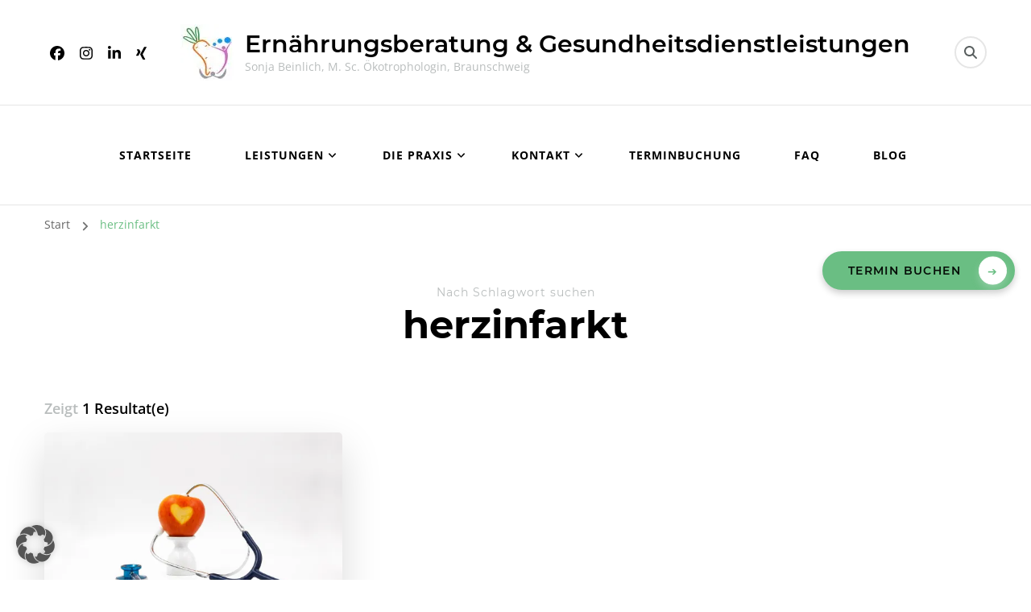

--- FILE ---
content_type: text/html; charset=UTF-8
request_url: https://www.eb-gesund.de/tag/herzinfarkt/
body_size: 16261
content:
    <!DOCTYPE html>
    <html lang="de">
    <head itemscope itemtype="http://schema.org/WebSite">
	    <meta charset="UTF-8">
    <meta name="viewport" content="width=device-width, initial-scale=1">
    <link rel="profile" href="http://gmpg.org/xfn/11">
    <meta name='robots' content='index, follow, max-image-preview:large, max-snippet:-1, max-video-preview:-1' />
	<style>img:is([sizes="auto" i], [sizes^="auto," i]) { contain-intrinsic-size: 3000px 1500px }</style>
	
	<!-- This site is optimized with the Yoast SEO plugin v26.7 - https://yoast.com/wordpress/plugins/seo/ -->
	<title>herzinfarkt Archive - Ernährungsberatung &amp; Gesundheitsdienstleistungen</title>
	<link rel="canonical" href="https://www.eb-gesund.de/tag/herzinfarkt/" />
	<meta property="og:locale" content="de_DE" />
	<meta property="og:type" content="article" />
	<meta property="og:title" content="herzinfarkt Archive - Ernährungsberatung &amp; Gesundheitsdienstleistungen" />
	<meta property="og:url" content="https://www.eb-gesund.de/tag/herzinfarkt/" />
	<meta property="og:site_name" content="Ernährungsberatung &amp; Gesundheitsdienstleistungen" />
	<meta name="twitter:card" content="summary_large_image" />
	<script type="application/ld+json" class="yoast-schema-graph">{"@context":"https://schema.org","@graph":[{"@type":"CollectionPage","@id":"https://www.eb-gesund.de/tag/herzinfarkt/","url":"https://www.eb-gesund.de/tag/herzinfarkt/","name":"herzinfarkt Archive - Ernährungsberatung &amp; Gesundheitsdienstleistungen","isPartOf":{"@id":"https://www.eb-gesund.de/#website"},"primaryImageOfPage":{"@id":"https://www.eb-gesund.de/tag/herzinfarkt/#primaryimage"},"image":{"@id":"https://www.eb-gesund.de/tag/herzinfarkt/#primaryimage"},"thumbnailUrl":"https://i0.wp.com/www.eb-gesund.de/wp-content/uploads/2020/09/Ernaehrungsberatung-Braunschweig-Sonja_Beinlich-Uwe_Beinlich-herz-kreislauf-blutdruck.jpg?fit=1920%2C1280&ssl=1","breadcrumb":{"@id":"https://www.eb-gesund.de/tag/herzinfarkt/#breadcrumb"},"inLanguage":"de"},{"@type":"ImageObject","inLanguage":"de","@id":"https://www.eb-gesund.de/tag/herzinfarkt/#primaryimage","url":"https://i0.wp.com/www.eb-gesund.de/wp-content/uploads/2020/09/Ernaehrungsberatung-Braunschweig-Sonja_Beinlich-Uwe_Beinlich-herz-kreislauf-blutdruck.jpg?fit=1920%2C1280&ssl=1","contentUrl":"https://i0.wp.com/www.eb-gesund.de/wp-content/uploads/2020/09/Ernaehrungsberatung-Braunschweig-Sonja_Beinlich-Uwe_Beinlich-herz-kreislauf-blutdruck.jpg?fit=1920%2C1280&ssl=1","width":1920,"height":1280,"caption":"Ernaehrungsberatung-Braunschweig-Sonja_Beinlich-Uwe_Beinlich-herz-kreislauf-blutdruck"},{"@type":"BreadcrumbList","@id":"https://www.eb-gesund.de/tag/herzinfarkt/#breadcrumb","itemListElement":[{"@type":"ListItem","position":1,"name":"Startseite","item":"https://www.eb-gesund.de/"},{"@type":"ListItem","position":2,"name":"herzinfarkt"}]},{"@type":"WebSite","@id":"https://www.eb-gesund.de/#website","url":"https://www.eb-gesund.de/","name":"Ernährungsberatung &amp; Gesundheitsdienstleistungen","description":"Sonja Beinlich, M. Sc. Ökotrophologin, Braunschweig","publisher":{"@id":"https://www.eb-gesund.de/#organization"},"potentialAction":[{"@type":"SearchAction","target":{"@type":"EntryPoint","urlTemplate":"https://www.eb-gesund.de/?s={search_term_string}"},"query-input":{"@type":"PropertyValueSpecification","valueRequired":true,"valueName":"search_term_string"}}],"inLanguage":"de"},{"@type":"Organization","@id":"https://www.eb-gesund.de/#organization","name":"Ernährungsberatung & Gesundheitsdienstleistungen - Sonja Beinlich","url":"https://www.eb-gesund.de/","logo":{"@type":"ImageObject","inLanguage":"de","@id":"https://www.eb-gesund.de/#/schema/logo/image/","url":"https://i0.wp.com/www.eb-gesund.de/wp-content/uploads/2020/05/cropped-ernaehrungsberatung-braunschweig-sonja_beinlich-logo-eb-gesund-70x70-1.jpg?fit=70%2C70&ssl=1","contentUrl":"https://i0.wp.com/www.eb-gesund.de/wp-content/uploads/2020/05/cropped-ernaehrungsberatung-braunschweig-sonja_beinlich-logo-eb-gesund-70x70-1.jpg?fit=70%2C70&ssl=1","width":70,"height":70,"caption":"Ernährungsberatung & Gesundheitsdienstleistungen - Sonja Beinlich"},"image":{"@id":"https://www.eb-gesund.de/#/schema/logo/image/"}},{"@type":"Event","name":"offene Gruppe für Menschen mit Übergewicht","description":"Gemeinsam geht es leichter. Unsere Gruppe lädt einmal monatlich zum Austausch ein (in der Regel jeden 1. Donnerstag im Monat). Kosten: 10 Euro pro Person und Termin Anmeldung über unsere Online-Terminbuchung, per E-Mail oder telefonisch bis 2 Werktage vorher.","url":"https://www.eb-gesund.de/event/offene-gruppe-fuer-menschen-mit-uebergewicht-12/","eventAttendanceMode":"https://schema.org/OfflineEventAttendanceMode","eventStatus":"https://schema.org/EventScheduled","startDate":"2026-01-08T18:00:00+01:00","endDate":"2026-01-08T19:00:00+01:00","location":{"@type":"Place","name":"Ernährungsberatung &#038; Gesundheitsdienstleistungen Sonja Beinlich","description":"in der Innenstadt von Braunschweig zentral zwischen dem Ärztehaus am Hagenmarkt und dem K10 Ärztehaus","url":"","address":{"@type":"PostalAddress","streetAddress":"Hagenbrücke 8","addressLocality":"Braunschweig","postalCode":"38100","addressCountry":"Germany"},"telephone":"053112299991","sameAs":"https://www.eb-gesund.de"},"organizer":{"@type":"Person","name":"Ernährungsberatung &#038; Gesundheitsdienstleistungen Sonja Beinlich","description":"Die Ernährungsberatung Sonja Beinlich liegt im Herzen von Braunschweig. Klienten/Patienten sind zum großen Teil Privatpersonen, die überwiegend aus dem Einzugsgebiet Braunschweig und Umgebung in die Praxis kommen. Onlineberatungen finden überregional / deutschlandweit statt. Geschäftskunden schätzen die Expertise der Ernährungsberatung Sonja Beinlich vorrangig im Rahmen der betrieblichen Gesundheitsförderung und der Fort- und Weiterbildung.","url":"https://www.eb-gesund.de","telephone":"0531 122 99 991","email":"e&#98;&#64;eb-&#103;e&#115;u&#110;&#100;&#46;&#100;e"},"@id":"https://www.eb-gesund.de/event/offene-gruppe-fuer-menschen-mit-uebergewicht-12/#event"},{"@type":"Event","name":"BIA-Aktionstag &#8211; Dein Körper im Fokus","description":"Nur am 09.01.2026 gibt’s die Körperanalyse-Messung zum vergünstigten Aktionspreis&#8211; schnell, präzise und mit spannenden Einblicken in deinen Körper. Jetzt mitmachen und sparen! Anmeldung nur über unsere Online-Terminbuchung.  Für dieses Angebot ist eine Online-Bezahlung bei Buchung notwendig.","url":"https://www.eb-gesund.de/event/bia-aktionstag-dein-koerper-im-fokus/","eventAttendanceMode":"https://schema.org/OfflineEventAttendanceMode","eventStatus":"https://schema.org/EventScheduled","startDate":"2026-01-09T11:00:00+01:00","endDate":"2026-01-09T17:00:00+01:00","location":{"@type":"Place","name":"Ernährungsberatung &#038; Gesundheitsdienstleistungen Sonja Beinlich","description":"in der Innenstadt von Braunschweig zentral zwischen dem Ärztehaus am Hagenmarkt und dem K10 Ärztehaus","url":"","address":{"@type":"PostalAddress","streetAddress":"Hagenbrücke 8","addressLocality":"Braunschweig","postalCode":"38100","addressCountry":"Germany"},"telephone":"053112299991","sameAs":"https://www.eb-gesund.de"},"organizer":{"@type":"Person","name":"Ernährungsberatung &#038; Gesundheitsdienstleistungen Sonja Beinlich","description":"Die Ernährungsberatung Sonja Beinlich liegt im Herzen von Braunschweig. Klienten/Patienten sind zum großen Teil Privatpersonen, die überwiegend aus dem Einzugsgebiet Braunschweig und Umgebung in die Praxis kommen. Onlineberatungen finden überregional / deutschlandweit statt. Geschäftskunden schätzen die Expertise der Ernährungsberatung Sonja Beinlich vorrangig im Rahmen der betrieblichen Gesundheitsförderung und der Fort- und Weiterbildung.","url":"https://www.eb-gesund.de","telephone":"0531 122 99 991","email":"&#101;&#98;&#64;&#101;b&#45;ge&#115;&#117;&#110;&#100;&#46;&#100;&#101;"},"@id":"https://www.eb-gesund.de/event/bia-aktionstag-dein-koerper-im-fokus/#event"},{"@type":"Event","name":"Ernährungstherapie bei Essstörungen: Einsteiger-Seminar für Ernährungsberater","description":"Referentin: Sonja Beinlich, M. Sc. Ökotrophologin","url":"https://www.eb-gesund.de/event/ernaehrungstherapie-bei-essstoerungen-einsteiger-seminar-fuer-ernaehrungsberater-2/","eventAttendanceMode":"https://schema.org/OfflineEventAttendanceMode","eventStatus":"https://schema.org/EventScheduled","startDate":"2026-01-23T00:00:00+01:00","endDate":"2026-01-23T23:59:59+01:00","location":{"@type":"Place","name":"Online","description":"Online-Veranstaltungen der Ernährungsberatung &#038; Gesundheitsdienstleistungen Sonja Beinlich","url":"","address":{"@type":"PostalAddress","addressLocality":"Online","postalCode":"38100","addressCountry":"Germany"},"telephone":"053112299991","sameAs":"https://www.eb-gesund.de"},"organizer":{"@type":"Person","name":"Weiterbildung Ernährung Corinna Handt","description":"Qualitätsseminare für Ernährungsfachkräfte","url":"https://weiterbildung-ernaehrung.de/","telephone":"","email":""},"@id":"https://www.eb-gesund.de/event/ernaehrungstherapie-bei-essstoerungen-einsteiger-seminar-fuer-ernaehrungsberater-2/#event"}]}</script>
	<!-- / Yoast SEO plugin. -->


<link rel='dns-prefetch' href='//stats.wp.com' />
<link rel='preconnect' href='//i0.wp.com' />
<link rel='preconnect' href='//c0.wp.com' />
<link rel="alternate" type="application/rss+xml" title="Ernährungsberatung &amp; Gesundheitsdienstleistungen &raquo; Feed" href="https://www.eb-gesund.de/feed/" />
<link rel="alternate" type="application/rss+xml" title="Ernährungsberatung &amp; Gesundheitsdienstleistungen &raquo; Kommentar-Feed" href="https://www.eb-gesund.de/comments/feed/" />
<link rel="alternate" type="text/calendar" title="Ernährungsberatung &amp; Gesundheitsdienstleistungen &raquo; iCal Feed" href="https://www.eb-gesund.de/events/?ical=1" />
<link rel="alternate" type="application/rss+xml" title="Ernährungsberatung &amp; Gesundheitsdienstleistungen &raquo; herzinfarkt Schlagwort-Feed" href="https://www.eb-gesund.de/tag/herzinfarkt/feed/" />
<style id='ogs_cr_st'>.js-otfm-sp-box__closed ~ :not(.otfm-sp_end),.js-otfm-sp-box__closed ~ .js-otfm-sp-box__closed ~ :not(.otfm-sp_end){left:-9999px;position:absolute;top:-9999px;visibility:hidden;}[class^="wp-block"].otfm-sp_end ~ *,[class^="wp-block"].otfm-sp_end ~ div.otfm-sp_end ~ *{left:auto;position:relative;top:auto;visibility:visible;}</style>
<script data-borlabs-cookie-script-blocker-id='wp-emojis' type="text/template">
/* <![CDATA[ */
window._wpemojiSettings = {"baseUrl":"https:\/\/s.w.org\/images\/core\/emoji\/16.0.1\/72x72\/","ext":".png","svgUrl":"https:\/\/s.w.org\/images\/core\/emoji\/16.0.1\/svg\/","svgExt":".svg","source":{"concatemoji":"https:\/\/www.eb-gesund.de\/wp-includes\/js\/wp-emoji-release.min.js?ver=6.8.3"}};
/*! This file is auto-generated */
!function(s,n){var o,i,e;function c(e){try{var t={supportTests:e,timestamp:(new Date).valueOf()};sessionStorage.setItem(o,JSON.stringify(t))}catch(e){}}function p(e,t,n){e.clearRect(0,0,e.canvas.width,e.canvas.height),e.fillText(t,0,0);var t=new Uint32Array(e.getImageData(0,0,e.canvas.width,e.canvas.height).data),a=(e.clearRect(0,0,e.canvas.width,e.canvas.height),e.fillText(n,0,0),new Uint32Array(e.getImageData(0,0,e.canvas.width,e.canvas.height).data));return t.every(function(e,t){return e===a[t]})}function u(e,t){e.clearRect(0,0,e.canvas.width,e.canvas.height),e.fillText(t,0,0);for(var n=e.getImageData(16,16,1,1),a=0;a<n.data.length;a++)if(0!==n.data[a])return!1;return!0}function f(e,t,n,a){switch(t){case"flag":return n(e,"\ud83c\udff3\ufe0f\u200d\u26a7\ufe0f","\ud83c\udff3\ufe0f\u200b\u26a7\ufe0f")?!1:!n(e,"\ud83c\udde8\ud83c\uddf6","\ud83c\udde8\u200b\ud83c\uddf6")&&!n(e,"\ud83c\udff4\udb40\udc67\udb40\udc62\udb40\udc65\udb40\udc6e\udb40\udc67\udb40\udc7f","\ud83c\udff4\u200b\udb40\udc67\u200b\udb40\udc62\u200b\udb40\udc65\u200b\udb40\udc6e\u200b\udb40\udc67\u200b\udb40\udc7f");case"emoji":return!a(e,"\ud83e\udedf")}return!1}function g(e,t,n,a){var r="undefined"!=typeof WorkerGlobalScope&&self instanceof WorkerGlobalScope?new OffscreenCanvas(300,150):s.createElement("canvas"),o=r.getContext("2d",{willReadFrequently:!0}),i=(o.textBaseline="top",o.font="600 32px Arial",{});return e.forEach(function(e){i[e]=t(o,e,n,a)}),i}function t(e){var t=s.createElement("script");t.src=e,t.defer=!0,s.head.appendChild(t)}"undefined"!=typeof Promise&&(o="wpEmojiSettingsSupports",i=["flag","emoji"],n.supports={everything:!0,everythingExceptFlag:!0},e=new Promise(function(e){s.addEventListener("DOMContentLoaded",e,{once:!0})}),new Promise(function(t){var n=function(){try{var e=JSON.parse(sessionStorage.getItem(o));if("object"==typeof e&&"number"==typeof e.timestamp&&(new Date).valueOf()<e.timestamp+604800&&"object"==typeof e.supportTests)return e.supportTests}catch(e){}return null}();if(!n){if("undefined"!=typeof Worker&&"undefined"!=typeof OffscreenCanvas&&"undefined"!=typeof URL&&URL.createObjectURL&&"undefined"!=typeof Blob)try{var e="postMessage("+g.toString()+"("+[JSON.stringify(i),f.toString(),p.toString(),u.toString()].join(",")+"));",a=new Blob([e],{type:"text/javascript"}),r=new Worker(URL.createObjectURL(a),{name:"wpTestEmojiSupports"});return void(r.onmessage=function(e){c(n=e.data),r.terminate(),t(n)})}catch(e){}c(n=g(i,f,p,u))}t(n)}).then(function(e){for(var t in e)n.supports[t]=e[t],n.supports.everything=n.supports.everything&&n.supports[t],"flag"!==t&&(n.supports.everythingExceptFlag=n.supports.everythingExceptFlag&&n.supports[t]);n.supports.everythingExceptFlag=n.supports.everythingExceptFlag&&!n.supports.flag,n.DOMReady=!1,n.readyCallback=function(){n.DOMReady=!0}}).then(function(){return e}).then(function(){var e;n.supports.everything||(n.readyCallback(),(e=n.source||{}).concatemoji?t(e.concatemoji):e.wpemoji&&e.twemoji&&(t(e.twemoji),t(e.wpemoji)))}))}((window,document),window._wpemojiSettings);
/* ]]> */
</script>
<link rel='stylesheet' id='cf7ic_style-css' href='https://www.eb-gesund.de/wp-content/plugins/contact-form-7-image-captcha/css/cf7ic-style.css?ver=3.3.7' type='text/css' media='all' />
<style id='wp-emoji-styles-inline-css' type='text/css'>

	img.wp-smiley, img.emoji {
		display: inline !important;
		border: none !important;
		box-shadow: none !important;
		height: 1em !important;
		width: 1em !important;
		margin: 0 0.07em !important;
		vertical-align: -0.1em !important;
		background: none !important;
		padding: 0 !important;
	}
</style>
<link rel='stylesheet' id='wp-block-library-css' href='https://c0.wp.com/c/6.8.3/wp-includes/css/dist/block-library/style.min.css' type='text/css' media='all' />
<style id='classic-theme-styles-inline-css' type='text/css'>
/*! This file is auto-generated */
.wp-block-button__link{color:#fff;background-color:#32373c;border-radius:9999px;box-shadow:none;text-decoration:none;padding:calc(.667em + 2px) calc(1.333em + 2px);font-size:1.125em}.wp-block-file__button{background:#32373c;color:#fff;text-decoration:none}
</style>
<link rel='stylesheet' id='mediaelement-css' href='https://c0.wp.com/c/6.8.3/wp-includes/js/mediaelement/mediaelementplayer-legacy.min.css' type='text/css' media='all' />
<link rel='stylesheet' id='wp-mediaelement-css' href='https://c0.wp.com/c/6.8.3/wp-includes/js/mediaelement/wp-mediaelement.min.css' type='text/css' media='all' />
<style id='jetpack-sharing-buttons-style-inline-css' type='text/css'>
.jetpack-sharing-buttons__services-list{display:flex;flex-direction:row;flex-wrap:wrap;gap:0;list-style-type:none;margin:5px;padding:0}.jetpack-sharing-buttons__services-list.has-small-icon-size{font-size:12px}.jetpack-sharing-buttons__services-list.has-normal-icon-size{font-size:16px}.jetpack-sharing-buttons__services-list.has-large-icon-size{font-size:24px}.jetpack-sharing-buttons__services-list.has-huge-icon-size{font-size:36px}@media print{.jetpack-sharing-buttons__services-list{display:none!important}}.editor-styles-wrapper .wp-block-jetpack-sharing-buttons{gap:0;padding-inline-start:0}ul.jetpack-sharing-buttons__services-list.has-background{padding:1.25em 2.375em}
</style>
<style id='global-styles-inline-css' type='text/css'>
:root{--wp--preset--aspect-ratio--square: 1;--wp--preset--aspect-ratio--4-3: 4/3;--wp--preset--aspect-ratio--3-4: 3/4;--wp--preset--aspect-ratio--3-2: 3/2;--wp--preset--aspect-ratio--2-3: 2/3;--wp--preset--aspect-ratio--16-9: 16/9;--wp--preset--aspect-ratio--9-16: 9/16;--wp--preset--color--black: #000000;--wp--preset--color--cyan-bluish-gray: #abb8c3;--wp--preset--color--white: #ffffff;--wp--preset--color--pale-pink: #f78da7;--wp--preset--color--vivid-red: #cf2e2e;--wp--preset--color--luminous-vivid-orange: #ff6900;--wp--preset--color--luminous-vivid-amber: #fcb900;--wp--preset--color--light-green-cyan: #7bdcb5;--wp--preset--color--vivid-green-cyan: #00d084;--wp--preset--color--pale-cyan-blue: #8ed1fc;--wp--preset--color--vivid-cyan-blue: #0693e3;--wp--preset--color--vivid-purple: #9b51e0;--wp--preset--gradient--vivid-cyan-blue-to-vivid-purple: linear-gradient(135deg,rgba(6,147,227,1) 0%,rgb(155,81,224) 100%);--wp--preset--gradient--light-green-cyan-to-vivid-green-cyan: linear-gradient(135deg,rgb(122,220,180) 0%,rgb(0,208,130) 100%);--wp--preset--gradient--luminous-vivid-amber-to-luminous-vivid-orange: linear-gradient(135deg,rgba(252,185,0,1) 0%,rgba(255,105,0,1) 100%);--wp--preset--gradient--luminous-vivid-orange-to-vivid-red: linear-gradient(135deg,rgba(255,105,0,1) 0%,rgb(207,46,46) 100%);--wp--preset--gradient--very-light-gray-to-cyan-bluish-gray: linear-gradient(135deg,rgb(238,238,238) 0%,rgb(169,184,195) 100%);--wp--preset--gradient--cool-to-warm-spectrum: linear-gradient(135deg,rgb(74,234,220) 0%,rgb(151,120,209) 20%,rgb(207,42,186) 40%,rgb(238,44,130) 60%,rgb(251,105,98) 80%,rgb(254,248,76) 100%);--wp--preset--gradient--blush-light-purple: linear-gradient(135deg,rgb(255,206,236) 0%,rgb(152,150,240) 100%);--wp--preset--gradient--blush-bordeaux: linear-gradient(135deg,rgb(254,205,165) 0%,rgb(254,45,45) 50%,rgb(107,0,62) 100%);--wp--preset--gradient--luminous-dusk: linear-gradient(135deg,rgb(255,203,112) 0%,rgb(199,81,192) 50%,rgb(65,88,208) 100%);--wp--preset--gradient--pale-ocean: linear-gradient(135deg,rgb(255,245,203) 0%,rgb(182,227,212) 50%,rgb(51,167,181) 100%);--wp--preset--gradient--electric-grass: linear-gradient(135deg,rgb(202,248,128) 0%,rgb(113,206,126) 100%);--wp--preset--gradient--midnight: linear-gradient(135deg,rgb(2,3,129) 0%,rgb(40,116,252) 100%);--wp--preset--font-size--small: 13px;--wp--preset--font-size--medium: 20px;--wp--preset--font-size--large: 36px;--wp--preset--font-size--x-large: 42px;--wp--preset--spacing--20: 0.44rem;--wp--preset--spacing--30: 0.67rem;--wp--preset--spacing--40: 1rem;--wp--preset--spacing--50: 1.5rem;--wp--preset--spacing--60: 2.25rem;--wp--preset--spacing--70: 3.38rem;--wp--preset--spacing--80: 5.06rem;--wp--preset--shadow--natural: 6px 6px 9px rgba(0, 0, 0, 0.2);--wp--preset--shadow--deep: 12px 12px 50px rgba(0, 0, 0, 0.4);--wp--preset--shadow--sharp: 6px 6px 0px rgba(0, 0, 0, 0.2);--wp--preset--shadow--outlined: 6px 6px 0px -3px rgba(255, 255, 255, 1), 6px 6px rgba(0, 0, 0, 1);--wp--preset--shadow--crisp: 6px 6px 0px rgba(0, 0, 0, 1);}:where(.is-layout-flex){gap: 0.5em;}:where(.is-layout-grid){gap: 0.5em;}body .is-layout-flex{display: flex;}.is-layout-flex{flex-wrap: wrap;align-items: center;}.is-layout-flex > :is(*, div){margin: 0;}body .is-layout-grid{display: grid;}.is-layout-grid > :is(*, div){margin: 0;}:where(.wp-block-columns.is-layout-flex){gap: 2em;}:where(.wp-block-columns.is-layout-grid){gap: 2em;}:where(.wp-block-post-template.is-layout-flex){gap: 1.25em;}:where(.wp-block-post-template.is-layout-grid){gap: 1.25em;}.has-black-color{color: var(--wp--preset--color--black) !important;}.has-cyan-bluish-gray-color{color: var(--wp--preset--color--cyan-bluish-gray) !important;}.has-white-color{color: var(--wp--preset--color--white) !important;}.has-pale-pink-color{color: var(--wp--preset--color--pale-pink) !important;}.has-vivid-red-color{color: var(--wp--preset--color--vivid-red) !important;}.has-luminous-vivid-orange-color{color: var(--wp--preset--color--luminous-vivid-orange) !important;}.has-luminous-vivid-amber-color{color: var(--wp--preset--color--luminous-vivid-amber) !important;}.has-light-green-cyan-color{color: var(--wp--preset--color--light-green-cyan) !important;}.has-vivid-green-cyan-color{color: var(--wp--preset--color--vivid-green-cyan) !important;}.has-pale-cyan-blue-color{color: var(--wp--preset--color--pale-cyan-blue) !important;}.has-vivid-cyan-blue-color{color: var(--wp--preset--color--vivid-cyan-blue) !important;}.has-vivid-purple-color{color: var(--wp--preset--color--vivid-purple) !important;}.has-black-background-color{background-color: var(--wp--preset--color--black) !important;}.has-cyan-bluish-gray-background-color{background-color: var(--wp--preset--color--cyan-bluish-gray) !important;}.has-white-background-color{background-color: var(--wp--preset--color--white) !important;}.has-pale-pink-background-color{background-color: var(--wp--preset--color--pale-pink) !important;}.has-vivid-red-background-color{background-color: var(--wp--preset--color--vivid-red) !important;}.has-luminous-vivid-orange-background-color{background-color: var(--wp--preset--color--luminous-vivid-orange) !important;}.has-luminous-vivid-amber-background-color{background-color: var(--wp--preset--color--luminous-vivid-amber) !important;}.has-light-green-cyan-background-color{background-color: var(--wp--preset--color--light-green-cyan) !important;}.has-vivid-green-cyan-background-color{background-color: var(--wp--preset--color--vivid-green-cyan) !important;}.has-pale-cyan-blue-background-color{background-color: var(--wp--preset--color--pale-cyan-blue) !important;}.has-vivid-cyan-blue-background-color{background-color: var(--wp--preset--color--vivid-cyan-blue) !important;}.has-vivid-purple-background-color{background-color: var(--wp--preset--color--vivid-purple) !important;}.has-black-border-color{border-color: var(--wp--preset--color--black) !important;}.has-cyan-bluish-gray-border-color{border-color: var(--wp--preset--color--cyan-bluish-gray) !important;}.has-white-border-color{border-color: var(--wp--preset--color--white) !important;}.has-pale-pink-border-color{border-color: var(--wp--preset--color--pale-pink) !important;}.has-vivid-red-border-color{border-color: var(--wp--preset--color--vivid-red) !important;}.has-luminous-vivid-orange-border-color{border-color: var(--wp--preset--color--luminous-vivid-orange) !important;}.has-luminous-vivid-amber-border-color{border-color: var(--wp--preset--color--luminous-vivid-amber) !important;}.has-light-green-cyan-border-color{border-color: var(--wp--preset--color--light-green-cyan) !important;}.has-vivid-green-cyan-border-color{border-color: var(--wp--preset--color--vivid-green-cyan) !important;}.has-pale-cyan-blue-border-color{border-color: var(--wp--preset--color--pale-cyan-blue) !important;}.has-vivid-cyan-blue-border-color{border-color: var(--wp--preset--color--vivid-cyan-blue) !important;}.has-vivid-purple-border-color{border-color: var(--wp--preset--color--vivid-purple) !important;}.has-vivid-cyan-blue-to-vivid-purple-gradient-background{background: var(--wp--preset--gradient--vivid-cyan-blue-to-vivid-purple) !important;}.has-light-green-cyan-to-vivid-green-cyan-gradient-background{background: var(--wp--preset--gradient--light-green-cyan-to-vivid-green-cyan) !important;}.has-luminous-vivid-amber-to-luminous-vivid-orange-gradient-background{background: var(--wp--preset--gradient--luminous-vivid-amber-to-luminous-vivid-orange) !important;}.has-luminous-vivid-orange-to-vivid-red-gradient-background{background: var(--wp--preset--gradient--luminous-vivid-orange-to-vivid-red) !important;}.has-very-light-gray-to-cyan-bluish-gray-gradient-background{background: var(--wp--preset--gradient--very-light-gray-to-cyan-bluish-gray) !important;}.has-cool-to-warm-spectrum-gradient-background{background: var(--wp--preset--gradient--cool-to-warm-spectrum) !important;}.has-blush-light-purple-gradient-background{background: var(--wp--preset--gradient--blush-light-purple) !important;}.has-blush-bordeaux-gradient-background{background: var(--wp--preset--gradient--blush-bordeaux) !important;}.has-luminous-dusk-gradient-background{background: var(--wp--preset--gradient--luminous-dusk) !important;}.has-pale-ocean-gradient-background{background: var(--wp--preset--gradient--pale-ocean) !important;}.has-electric-grass-gradient-background{background: var(--wp--preset--gradient--electric-grass) !important;}.has-midnight-gradient-background{background: var(--wp--preset--gradient--midnight) !important;}.has-small-font-size{font-size: var(--wp--preset--font-size--small) !important;}.has-medium-font-size{font-size: var(--wp--preset--font-size--medium) !important;}.has-large-font-size{font-size: var(--wp--preset--font-size--large) !important;}.has-x-large-font-size{font-size: var(--wp--preset--font-size--x-large) !important;}
:where(.wp-block-post-template.is-layout-flex){gap: 1.25em;}:where(.wp-block-post-template.is-layout-grid){gap: 1.25em;}
:where(.wp-block-columns.is-layout-flex){gap: 2em;}:where(.wp-block-columns.is-layout-grid){gap: 2em;}
:root :where(.wp-block-pullquote){font-size: 1.5em;line-height: 1.6;}
</style>
<link rel='stylesheet' id='blossomthemes-email-newsletter-css' href='https://www.eb-gesund.de/wp-content/plugins/blossomthemes-email-newsletter/public/css/blossomthemes-email-newsletter-public.min.css?ver=2.2.10' type='text/css' media='all' />
<link rel='stylesheet' id='blossomthemes-instagram-feed-css' href='https://www.eb-gesund.de/wp-content/plugins/blossomthemes-instagram-feed/public/css/blossomthemes-instagram-feed-public.css?ver=2.0.5' type='text/css' media='all' />
<link rel='stylesheet' id='magnific-popup-css' href='https://www.eb-gesund.de/wp-content/plugins/blossomthemes-instagram-feed/public/css/magnific-popup.min.css?ver=1.0.0' type='text/css' media='all' />
<link rel='stylesheet' id='blossomthemes-toolkit-css' href='https://www.eb-gesund.de/wp-content/plugins/blossomthemes-toolkit/public/css/blossomthemes-toolkit-public.min.css?ver=2.2.7' type='text/css' media='all' />
<link rel='stylesheet' id='contact-form-7-css' href='https://www.eb-gesund.de/wp-content/plugins/contact-form-7/includes/css/styles.css?ver=6.1.4' type='text/css' media='all' />
<link rel='stylesheet' id='otfm-guten-spoiler-css-css' href='https://www.eb-gesund.de/wp-content/plugins/otfm-gutenberg-spoiler/res/otfm-spoiler-min.css?ver=6.8.3' type='text/css' media='all' />
<link rel='stylesheet' id='owl-carousel-css' href='https://www.eb-gesund.de/wp-content/themes/blossom-coach/css/owl.carousel.min.css?ver=2.2.1' type='text/css' media='all' />
<link rel='stylesheet' id='animate-css' href='https://www.eb-gesund.de/wp-content/themes/blossom-coach/css/animate.min.css?ver=3.5.2' type='text/css' media='all' />
<link rel='stylesheet' id='blossom-coach-google-fonts-css' href='https://www.eb-gesund.de/wp-content/uploads/fonts/18def099a1e4db7b26d74a29f530a264/font.css?v=1665383829' type='text/css' media='all' />
<link rel='stylesheet' id='blossom-health-coach-parent-style-css' href='https://www.eb-gesund.de/wp-content/themes/blossom-coach/style.css?ver=6.8.3' type='text/css' media='all' />
<link rel='stylesheet' id='blossom-coach-css' href='https://www.eb-gesund.de/wp-content/themes/blossom-health-coach/style.css?ver=1.1.3' type='text/css' media='all' />
<style id='blossom-coach-inline-css' type='text/css'>


    :root {
        --primary-font: Open Sans;
        --secondary-font: Montserrat;
    }
    
    .site-title, 
    .site-title-wrap .site-title{
        font-size   : 30px;
        font-family : Montserrat;
        font-weight : 600;
        font-style  : normal;
    }
    
    section#wheeloflife_section {
        background-color: #e6f3e9;
    }
</style>
<link rel='stylesheet' id='slb_core-css' href='https://www.eb-gesund.de/wp-content/plugins/simple-lightbox/client/css/app.css?ver=2.9.4' type='text/css' media='all' />
<link rel='stylesheet' id='borlabs-cookie-custom-css' href='https://www.eb-gesund.de/wp-content/cache/borlabs-cookie/1/borlabs-cookie-1-de.css?ver=3.3.23-78' type='text/css' media='all' />
<script type="text/javascript" id="jquery-core-js-extra">
/* <![CDATA[ */
var bten_ajax_data = {"ajaxurl":"https:\/\/www.eb-gesund.de\/wp-admin\/admin-ajax.php"};
/* ]]> */
</script>
<script type="text/javascript" src="https://c0.wp.com/c/6.8.3/wp-includes/js/jquery/jquery.min.js" id="jquery-core-js"></script>
<script type="text/javascript" src="https://c0.wp.com/c/6.8.3/wp-includes/js/jquery/jquery-migrate.min.js" id="jquery-migrate-js"></script>
<script data-no-optimize="1" data-no-minify="1" data-cfasync="false" type="text/javascript" src="https://www.eb-gesund.de/wp-content/cache/borlabs-cookie/1/borlabs-cookie-config-de.json.js?ver=3.3.23-85" id="borlabs-cookie-config-js"></script>
<link rel="https://api.w.org/" href="https://www.eb-gesund.de/wp-json/" /><link rel="alternate" title="JSON" type="application/json" href="https://www.eb-gesund.de/wp-json/wp/v2/tags/78" /><link rel="EditURI" type="application/rsd+xml" title="RSD" href="https://www.eb-gesund.de/xmlrpc.php?rsd" />
<meta name="generator" content="WordPress 6.8.3" />
<meta name="et-api-version" content="v1"><meta name="et-api-origin" content="https://www.eb-gesund.de"><link rel="https://theeventscalendar.com/" href="https://www.eb-gesund.de/wp-json/tribe/tickets/v1/" /><meta name="tec-api-version" content="v1"><meta name="tec-api-origin" content="https://www.eb-gesund.de"><link rel="alternate" href="https://www.eb-gesund.de/wp-json/tribe/events/v1/events/?tags=herzinfarkt" />	<style>img#wpstats{display:none}</style>
					<script type="text/javascript">
			/* <![CDATA[ */
				var isc_front_data =
				{
					caption_position : 'top-left',
				}
			/* ]]> */
			</script>
			<style>
				.isc-source { position: relative; display: inline-block; line-height: initial; }
                .wp-block-cover .isc-source { position: static; }
								span.isc-source-text a { display: inline; color: #fff; }
			</style>
			<link rel="icon" href="https://i0.wp.com/www.eb-gesund.de/wp-content/uploads/2020/04/cropped-Logo-Entwurf-03_2048FB-scaled-1.jpg?fit=32%2C32&#038;ssl=1" sizes="32x32" />
<link rel="icon" href="https://i0.wp.com/www.eb-gesund.de/wp-content/uploads/2020/04/cropped-Logo-Entwurf-03_2048FB-scaled-1.jpg?fit=192%2C192&#038;ssl=1" sizes="192x192" />
<link rel="apple-touch-icon" href="https://i0.wp.com/www.eb-gesund.de/wp-content/uploads/2020/04/cropped-Logo-Entwurf-03_2048FB-scaled-1.jpg?fit=180%2C180&#038;ssl=1" />
<meta name="msapplication-TileImage" content="https://i0.wp.com/www.eb-gesund.de/wp-content/uploads/2020/04/cropped-Logo-Entwurf-03_2048FB-scaled-1.jpg?fit=270%2C270&#038;ssl=1" />
</head>

<body class="archive tag tag-herzinfarkt tag-78 wp-custom-logo wp-theme-blossom-coach wp-child-theme-blossom-health-coach tribe-no-js tec-no-tickets-on-recurring tec-no-rsvp-on-recurring hfeed grid-view full-width tribe-theme-blossom-coach" itemscope itemtype="http://schema.org/WebPage">

    <div id="page" class="site"><a aria-label="Zum Inhalt springen" class="skip-link screen-reader-text" href="#acc-content">Zum Inhalt springen</a>
        <header id="masthead" class="site-header" itemscope itemtype="http://schema.org/WPHeader"> 
        <div class="header-t">
			<div class="wrapper">
				<div class="header-social">
					    <ul class="social-icons">
    	            <li><a href="https://www.facebook.com/ernaehrungsberatung.sonjabeinlich/" target="_blank" rel="nofollow"><i class="fab fa-facebook"></i></a></li>    	   
                        <li><a href="https://www.instagram.com/eb_gesund.sonja_beinlich/?hl=de" target="_blank" rel="nofollow"><i class="fab fa-instagram"></i></a></li>    	   
                        <li><a href="http://www.linkedin.com/in/sonja-beinlich-756113205" target="_blank" rel="nofollow"><i class="fab fa-linkedin-in"></i></a></li>    	   
                        <li><a href="https://www.xing.com/profile/Sonja_Beinlich" target="_blank" rel="nofollow"><i class="fab fa-xing"></i></a></li>    	   
            	</ul>
        				</div>
			        <div class="site-branding icon-text" itemscope itemtype="http://schema.org/Organization">
            <div class="site-logo"><a href="https://www.eb-gesund.de/" class="custom-logo-link" rel="home"><img width="70" height="70" src="https://i0.wp.com/www.eb-gesund.de/wp-content/uploads/2020/05/cropped-ernaehrungsberatung-braunschweig-sonja_beinlich-logo-eb-gesund-70x70-1.jpg?fit=70%2C70&amp;ssl=1" class="custom-logo" alt="Ernaehrungsberatung_und_Gesundheitsdienstleistungen-Sonja_Beinlich-EB-Gesund-Logo" decoding="async" srcset="https://i0.wp.com/www.eb-gesund.de/wp-content/uploads/2020/05/cropped-ernaehrungsberatung-braunschweig-sonja_beinlich-logo-eb-gesund-70x70-1.jpg?w=70&amp;ssl=1 70w, https://i0.wp.com/www.eb-gesund.de/wp-content/uploads/2020/05/cropped-ernaehrungsberatung-braunschweig-sonja_beinlich-logo-eb-gesund-70x70-1.jpg?resize=60%2C60&amp;ssl=1 60w" sizes="(max-width: 70px) 100vw, 70px" /></a></div><!-- .site-logo -->            <div class="site-title-wrap">                    <p class="site-title" itemprop="name"><a href="https://www.eb-gesund.de/" rel="home" itemprop="url">Ernährungsberatung &amp; Gesundheitsdienstleistungen</a></p>
                                    <p class="site-description">Sonja Beinlich, M. Sc. Ökotrophologin, Braunschweig</p>
                </div>        </div><!-- .site-branding -->
    <div class="top-right">    <div class="header-search">
        <button aria-label="search form toggle" data-toggle-target=".search-modal" data-toggle-body-class="showing-search-modal" data-set-focus=".search-modal .search-field" aria-expanded="false">
            <i class="fa fa-search"></i>
        </button>
        <div class="header-search-form search-modal cover-modal" data-modal-target-string=".search-modal">
            <div class="header-search-inner-wrap">
                <form role="search" method="get" class="search-form" action="https://www.eb-gesund.de/">
                <label class="screen-reader-text">Suchst du nach etwas?</label>
                <input type="search" class="search-field" placeholder="Schlüsselwörter eingeben&hellip;" value="" name="s" />
                <label for="submit-field">
                    <span><i class="fa fa-search"></i></span>
                    <input type="submit" id="submit-field" class="search-submit" value="Suchen" />
                </label>
            </form>                <button aria-label="search form close" class="close" data-toggle-target=".search-modal" data-toggle-body-class="showing-search-modal" data-set-focus=".search-modal .search-field" aria-expanded="false"></button>
            </div>
        </div>
    </div>
    </div>			</div><!-- .wrapper -->            				 
		</div><!-- .header-t -->

		<div class="main-header">
			<div class="wrapper">
				<div class="menu-wrap">
					    <nav id="site-navigation" class="main-navigation" itemscope itemtype="http://schema.org/SiteNavigationElement">
        <button type="button" class="toggle-button" data-toggle-target=".main-menu-modal" data-toggle-body-class="showing-main-menu-modal" aria-expanded="false" data-set-focus=".close-main-nav-toggle" aria-label="Mobile Navigation">
            <span class="toggle-bar"></span>
            <span class="toggle-bar"></span>
            <span class="toggle-bar"></span>
        </button>
        <div class="primary-menu-list main-menu-modal cover-modal" data-modal-target-string=".main-menu-modal">
            <button class="close close-main-nav-toggle" data-toggle-target=".main-menu-modal" data-toggle-body-class="showing-main-menu-modal" aria-expanded="false" data-set-focus=".main-menu-modal" aria-label="Mobile Navigation"><span></span></button>
            <div class="mobile-menu" aria-label="Mobil">
                <div class="menu-primaer-container"><ul id="primary-menu" class="menu main-menu-modal"><li id="menu-item-23" class="menu-item menu-item-type-post_type menu-item-object-page menu-item-home menu-item-23"><a href="https://www.eb-gesund.de/">Startseite</a></li>
<li id="menu-item-68" class="menu-item menu-item-type-post_type menu-item-object-page menu-item-has-children menu-item-68"><a href="https://www.eb-gesund.de/leistungen/">Leistungen</a>
<ul class="sub-menu">
	<li id="menu-item-274" class="menu-item menu-item-type-post_type menu-item-object-page menu-item-274"><a href="https://www.eb-gesund.de/ernaehrungstherapie/">Ernährungstherapie (auf Rezept)</a></li>
	<li id="menu-item-275" class="menu-item menu-item-type-post_type menu-item-object-page menu-item-275"><a href="https://www.eb-gesund.de/ernaehrungsberatung/">Ernährungsberatung (mit und ohne Rezept)</a></li>
	<li id="menu-item-276" class="menu-item menu-item-type-post_type menu-item-object-page menu-item-has-children menu-item-276"><a href="https://www.eb-gesund.de/kurse-gruppen/">Kurse &#038; Gruppen</a>
	<ul class="sub-menu">
		<li id="menu-item-277" class="menu-item menu-item-type-post_type menu-item-object-page menu-item-277"><a href="https://www.eb-gesund.de/gesundheitskurse-ernaehrung/">Ernährungskurse (mit Kassenzuschuss)</a></li>
		<li id="menu-item-1490" class="menu-item menu-item-type-post_type menu-item-object-page menu-item-1490"><a href="https://www.eb-gesund.de/selbsthilfe/">Gruppenangebot Übergewicht</a></li>
		<li id="menu-item-1593" class="menu-item menu-item-type-post_type menu-item-object-page menu-item-has-children menu-item-1593"><a href="https://www.eb-gesund.de/gruppenangebote-essstoerungen/">Gruppenangebote – Essstörungen</a>
		<ul class="sub-menu">
			<li id="menu-item-1595" class="menu-item menu-item-type-post_type menu-item-object-page menu-item-1595"><a href="https://www.eb-gesund.de/selbsthilfe-essstoerungen/">offenes Gruppenangebot – Essstörungen</a></li>
			<li id="menu-item-1594" class="menu-item menu-item-type-post_type menu-item-object-page menu-item-1594"><a href="https://www.eb-gesund.de/elterngruppe/">Elterngruppe</a></li>
			<li id="menu-item-1592" class="menu-item menu-item-type-post_type menu-item-object-page menu-item-1592"><a href="https://www.eb-gesund.de/essstoerungen-kurs/">Ernährungskurs Essstörungen Kinder und Jugendliche</a></li>
		</ul>
</li>
		<li id="menu-item-279" class="menu-item menu-item-type-post_type menu-item-object-page menu-item-279"><a href="https://www.eb-gesund.de/ernaehrungskurse-kochkurse/">Kochkurse</a></li>
		<li id="menu-item-278" class="menu-item menu-item-type-post_type menu-item-object-page menu-item-278"><a href="https://www.eb-gesund.de/ernaehrungskurse/">weitere Ernährungskurse</a></li>
		<li id="menu-item-280" class="menu-item menu-item-type-post_type menu-item-object-page menu-item-280"><a href="https://www.eb-gesund.de/kurse-sport-gesundheit/">Kursangebote Sport &#038; Gesundheit</a></li>
	</ul>
</li>
	<li id="menu-item-499" class="menu-item menu-item-type-post_type menu-item-object-page menu-item-499"><a href="https://www.eb-gesund.de/bia-messung/">BIA-Messung / Körperzusammensetzung</a></li>
	<li id="menu-item-281" class="menu-item menu-item-type-post_type menu-item-object-page menu-item-281"><a href="https://www.eb-gesund.de/betriebliche-gesundheitsfoerderung-bgf/">Betriebliche Gesundheitsförderung</a></li>
	<li id="menu-item-70" class="menu-item menu-item-type-post_type menu-item-object-page menu-item-70"><a href="https://www.eb-gesund.de/ernaehrungsexpertin/">Ernährungsexpertise</a></li>
</ul>
</li>
<li id="menu-item-69" class="menu-item menu-item-type-post_type menu-item-object-page menu-item-has-children menu-item-69"><a href="https://www.eb-gesund.de/die-praxis/">Die Praxis</a>
<ul class="sub-menu">
	<li id="menu-item-1375" class="menu-item menu-item-type-post_type menu-item-object-page menu-item-has-children menu-item-1375"><a href="https://www.eb-gesund.de/team/">Team</a>
	<ul class="sub-menu">
		<li id="menu-item-331" class="menu-item menu-item-type-post_type menu-item-object-page menu-item-331"><a href="https://www.eb-gesund.de/ernaehrungsberaterin-sonja-beinlich/">Über Ernährungsberaterin Sonja Beinlich</a></li>
	</ul>
</li>
	<li id="menu-item-1466" class="menu-item menu-item-type-post_type menu-item-object-page menu-item-1466"><a href="https://www.eb-gesund.de/qualitaetssicherung/">Qualitätssicherung</a></li>
	<li id="menu-item-863" class="menu-item menu-item-type-post_type menu-item-object-page menu-item-863"><a href="https://www.eb-gesund.de/firmenlogo/">Das steckt hinter dem Firmenlogo</a></li>
	<li id="menu-item-71" class="menu-item menu-item-type-post_type menu-item-object-page menu-item-71"><a href="https://www.eb-gesund.de/fuer-aerzte/">Für Ärzte</a></li>
	<li id="menu-item-1228" class="menu-item menu-item-type-post_type menu-item-object-page menu-item-1228"><a href="https://www.eb-gesund.de/jobs/">Jobs</a></li>
</ul>
</li>
<li id="menu-item-26" class="menu-item menu-item-type-post_type menu-item-object-page menu-item-has-children menu-item-26"><a href="https://www.eb-gesund.de/kontakt-anfahrt/">Kontakt</a>
<ul class="sub-menu">
	<li id="menu-item-552" class="menu-item menu-item-type-post_type menu-item-object-page menu-item-552"><a href="https://www.eb-gesund.de/ernaehrungsberatung-gifhorn/">Anfahrt aus Gifhorn</a></li>
	<li id="menu-item-551" class="menu-item menu-item-type-post_type menu-item-object-page menu-item-551"><a href="https://www.eb-gesund.de/ernaehrungsberatung-peine/">Anfahrt aus Peine</a></li>
	<li id="menu-item-553" class="menu-item menu-item-type-post_type menu-item-object-page menu-item-553"><a href="https://www.eb-gesund.de/ernaehrungsberatung-salzgitter/">Anfahrt aus Salzgitter</a></li>
	<li id="menu-item-554" class="menu-item menu-item-type-post_type menu-item-object-page menu-item-554"><a href="https://www.eb-gesund.de/ernaehrungsberatung-wolfenbuettel/">Anfahrt aus Wolfenbüttel</a></li>
	<li id="menu-item-550" class="menu-item menu-item-type-post_type menu-item-object-page menu-item-550"><a href="https://www.eb-gesund.de/ernaehrungsberatung-wolfsburg/">Anfahrt aus Wolfsburg</a></li>
</ul>
</li>
<li id="menu-item-1254" class="menu-item menu-item-type-post_type menu-item-object-page menu-item-1254"><a href="https://www.eb-gesund.de/terminbuchung/">Terminbuchung</a></li>
<li id="menu-item-1376" class="menu-item menu-item-type-post_type menu-item-object-page menu-item-1376"><a href="https://www.eb-gesund.de/faq/">FAQ</a></li>
<li id="menu-item-25" class="menu-item menu-item-type-post_type menu-item-object-page current_page_parent menu-item-25"><a href="https://www.eb-gesund.de/blog/">Blog</a></li>
</ul></div>            </div>
        </div>
    </nav><!-- #site-navigation -->     
    	
				</div>
			</div>
		</div>  
	</header><!-- .site-header -->
    <div class="breadcrumb-wrapper"><div class="wrapper">
                <div id="crumbs" itemscope itemtype="http://schema.org/BreadcrumbList"> 
                    <span itemprop="itemListElement" itemscope itemtype="http://schema.org/ListItem">
                        <a itemprop="item" href="https://www.eb-gesund.de"><span itemprop="name">Start</span></a>
                        <meta itemprop="position" content="1" />
                        <span class="separator"><i class="fa fa-angle-right"></i></span>
                    </span><span class="current" itemprop="itemListElement" itemscope itemtype="http://schema.org/ListItem"><a itemprop="item" href="https://www.eb-gesund.de/tag/herzinfarkt/"><span itemprop="name">herzinfarkt</span></a><meta itemprop="position" content="2" /></span></div></div></div><!-- .breadcrumb-wrapper --><div id="acc-content"><!-- done for accessiblity purpose -->        <div id="content" class="site-content">        
                        <header class="page-header">
    			<div class="wrapper">
                <p class="subtitle">Nach Schlagwort suchen</p> <h1 class="page-title">herzinfarkt</h1>                </div><!-- .wrapper -->
    		</header><!-- .page-header -->
                            <div class="wrapper">
            
	<div id="primary" class="content-area">
        
        <span class="showing-result">Zeigt <span class="result">1 Resultat(e)</span></span>        
		<main id="main" class="site-main">

		
<article id="post-1139" class="post-1139 post type-post status-publish format-standard has-post-thumbnail hentry category-ernaehrung tag-anginapectoris tag-arteriosklerose tag-ausdauersport tag-ausdauertraining tag-bewegung tag-bluthochdruck tag-braunschweig tag-ernaehrungsberatung tag-ernaehrungscoaching tag-ernaehrungsexpertin tag-ernaehrungsexpertise tag-ernaehrungstherapie tag-herzinfarkt tag-herzinsuffizienz tag-herzkreislauferkrankungen tag-herzmuskel tag-herztod tag-kardiotraining tag-khk tag-koronareherzkrankheit tag-krafttraining tag-mediterraneernaehrung tag-pavk tag-peripherearterielleerschlusskrankheit tag-risikofaktoren tag-schaufensterkrankheit tag-schlaganfall tag-sonjabeinlich tag-tagdergesundenernaehrung tag-vegetarisch tag-vollkost grid-sizer" itemscope itemtype="https://schema.org/Blog">
	    <figure class="post-thumbnail"><a href="https://www.eb-gesund.de/herzgesunde-ernaehrung/" itemprop="thumbnailUrl"><img width="540" height="400" src="https://i0.wp.com/www.eb-gesund.de/wp-content/uploads/2020/09/Ernaehrungsberatung-Braunschweig-Sonja_Beinlich-Uwe_Beinlich-herz-kreislauf-blutdruck.jpg?resize=540%2C400&amp;ssl=1" class="attachment-blossom-coach-latest size-blossom-coach-latest wp-post-image" alt="Ernaehrungsberatung-Braunschweig-Sonja_Beinlich-Uwe_Beinlich-herz-kreislauf-blutdruck" itemprop="image" decoding="async" fetchpriority="high" srcset="https://i0.wp.com/www.eb-gesund.de/wp-content/uploads/2020/09/Ernaehrungsberatung-Braunschweig-Sonja_Beinlich-Uwe_Beinlich-herz-kreislauf-blutdruck.jpg?resize=540%2C400&amp;ssl=1 540w, https://i0.wp.com/www.eb-gesund.de/wp-content/uploads/2020/09/Ernaehrungsberatung-Braunschweig-Sonja_Beinlich-Uwe_Beinlich-herz-kreislauf-blutdruck.jpg?zoom=2&amp;resize=540%2C400&amp;ssl=1 1080w, https://i0.wp.com/www.eb-gesund.de/wp-content/uploads/2020/09/Ernaehrungsberatung-Braunschweig-Sonja_Beinlich-Uwe_Beinlich-herz-kreislauf-blutdruck.jpg?zoom=3&amp;resize=540%2C400&amp;ssl=1 1620w" sizes="(max-width: 540px) 100vw, 540px" /></a></figure>    </figure><!-- .post-thumbnail -->
        <div class="article-content-wrap">
        <header class="entry-header">
		<div class="entry-meta"><div class="category" itemprop="about"><a href="https://www.eb-gesund.de/category/ernaehrung/" rel="category tag">Ernährung</a></div></div><h3 class="entry-title" itemprop="headline"><a href="https://www.eb-gesund.de/herzgesunde-ernaehrung/" rel="bookmark">Herzgesunde Ernährung</a></h3>	</header>         
        <div class="entry-content" itemprop="text">
		<p>Tag der gesunden Ernährung 2022 – Herzgesund essen Der 07. März ist der „Tag der gesunden Ernährung“ und steht dieses Jahr (2022) unter dem Fokus „Herz-Kreislauf-Erkrankungen. Unter Herz-Kreislauf-Erkrankungen verstehen wir sowohl Erkrankungen des Herzens als auch Erkrankungen der Blutgefäße. Diese Erkrankungen sind in Deutschland die häufigste Todesursache. Laut statistischem Bundesamt war bei gut ein Drittel &hellip; </p>
	</div><!-- .entry-content -->
    	<footer class="entry-footer">
		<a href="https://www.eb-gesund.de/herzgesunde-ernaehrung/" class="btn-link">Weiterlesen</a>	</footer><!-- .entry-footer -->
	    </div><!-- .article-content-wrap -->
</article><!-- #post-1139 -->

		</main><!-- #main -->
        
                
	</div><!-- #primary -->

            
            </div><!-- #acc-content -->        
        </div><!-- .wrapper -->        
    </div><!-- .site-content -->
        <footer id="colophon" class="site-footer" itemscope itemtype="http://schema.org/WPFooter">
            <div class="top-footer">
    		<div class="wrapper">
    			<div class="grid column-4">
                                    <div class="col">
                       <section id="bttk_contact_social_links-3" class="widget widget_bttk_contact_social_links"><h2 class="widget-title" itemprop="name"><span>Kontakt</span></h2>  

        <div class="bttk-contact-widget-wrap contact-info">
        <p>Sonja Beinlich<br />
Ernährungsberatung &amp; Gesundheitsdienstleisungen</p>
<ul class="contact-list"><li><i class="fa fa-phone"></i><a href="tel:053112299991">0531 122 99 99 1 </a></li><li><i class="fa fa-envelope"></i><a href="mailto:eb@eb-gesund.de">eb@eb-gesund.de</a></li><li><i class="fa fa-map-marker"></i>Hagenbrücke 8, 38100 Braunschweig</li></ul>                
                <ul class="social-networks">
                                                        <li class="bttk-contact-social-icon-wrap">
                                        <a rel=noopener target=_blank href="https://www.facebook.com/ernaehrungsberatung.sonjabeinlich/">
                                            <span class="bttk-contact-social-links-field-handle"><i class="fab fa-facebook"></i></span>
                                        </a>
                                    </li>
                                                                    <li class="bttk-contact-social-icon-wrap">
                                        <a rel=noopener target=_blank href="https://www.instagram.com/eb_gesund.sonja_beinlich/?hl=de">
                                            <span class="bttk-contact-social-links-field-handle"><i class="fab fa-instagram"></i></span>
                                        </a>
                                    </li>
                                                                    <li class="bttk-contact-social-icon-wrap">
                                        <a rel=noopener target=_blank href="http://www.linkedin.com/in/sonja-beinlich">
                                            <span class="bttk-contact-social-links-field-handle"><i class="fab fa-linkedin"></i></span>
                                        </a>
                                    </li>
                                                                    <li class="bttk-contact-social-icon-wrap">
                                        <a rel=noopener target=_blank href="https://www.xing.com/profile/Sonja_Beinlich">
                                            <span class="bttk-contact-social-links-field-handle"><i class="fab fa-xing"></i></span>
                                        </a>
                                    </li>
                                                </ul>
                        </div>
        </section> 
                    </div>
                                    <div class="col">
                       <section id="custom_html-4" class="widget_text widget widget_custom_html"><div class="textwidget custom-html-widget"> <div class="brlbs-cmpnt-container brlbs-cmpnt-content-blocker brlbs-cmpnt-with-individual-styles" data-borlabs-cookie-content-blocker-id="google-maps" data-borlabs-cookie-content="[base64]"><div class="brlbs-cmpnt-cb-preset-b brlbs-cmpnt-cb-google-maps"> <div class="brlbs-cmpnt-cb-thumbnail" style="background-image: url('https://www.eb-gesund.de/wp-content/uploads/borlabs-cookie/1/brlbs-cb-google-maps-main.png')"></div> <div class="brlbs-cmpnt-cb-main"> <div class="brlbs-cmpnt-cb-content"> <p class="brlbs-cmpnt-cb-description">Sie sehen gerade einen Platzhalterinhalt von <strong>Google Maps</strong>. Um auf den eigentlichen Inhalt zuzugreifen, klicken Sie auf die Schaltfläche unten. Bitte beachten Sie, dass dabei Daten an Drittanbieter weitergegeben werden.</p> <a class="brlbs-cmpnt-cb-provider-toggle" href="#" data-borlabs-cookie-show-provider-information role="button">Mehr Informationen</a> </div> <div class="brlbs-cmpnt-cb-buttons"> <a class="brlbs-cmpnt-cb-btn" href="#" data-borlabs-cookie-unblock role="button">Inhalt entsperren</a> <a class="brlbs-cmpnt-cb-btn" href="#" data-borlabs-cookie-accept-service role="button" style="display: inherit">Erforderlichen Service akzeptieren und Inhalte entsperren</a> </div> </div> </div></div></div></section> 
                    </div>
                                    <div class="col">
                       <section id="text-12" class="widget widget_text">			<div class="textwidget"><p><a href="https://www.eb-gesund.de/downloads/"><strong>Downloads</strong></a></p>
<p><strong><a href="https://www.eb-gesund.de/newsletter/">Newsletter</a></strong></p>
<p><strong><a href="https://www.eb-gesund.de/presse/">Presse / Medienberichte</a></strong></p>
<p>&nbsp;</p>
</div>
		</section> 
                    </div>
                                    <div class="col">
                       <section id="text-16" class="widget widget_text">			<div class="textwidget"><p><a href="http://www.eb-gesund.de/agb/">AGB</a></p>
<p><a href="http://www.eb-gesund.de/impressum/">Impressum</a></p>
<p><a href="https://www.eb-gesund.de/datenschutzerklaerung/">Datenschutz</a></p>
</div>
		</section><section id="custom_html-6" class="widget_text widget widget_custom_html"><div class="textwidget custom-html-widget"><style>
@media (min-width: 641px) {
	.floating-cta {
	    position: fixed;
	    bottom: 50%;
	    right: 20px;
	    z-index: 1000;
	    background-color: #6ABE83!important;
	    color: #060e08!important;
	    /*padding: 15px 25px;
	    border-radius: 50px;*/
	    text-decoration: none!important;
	    box-shadow: 0 4px 8px rgba(0, 0, 0, 0.2);
	    transition: all 0.3s ease;
	}

	.floating-cta:hover {
	    background-color: #6ABE83;
	    box-shadow: 0 8px 16px rgba(0, 0, 0, 0.3);
	}
	    
	.floating-cta a:hover {
	    text-decoration: none!important;
	    z-index: 1000;
	    color:#ffffff!important;
	}

	.floating-cta.btn-readmore:after {
	    background-color:#ffffff!important;
	    border: 1px solid #ffffff!important;
		color:#6ABE83!important;
	}
}
</style>
<a href="https://www.eb-gesund.de/terminbuchung/" class="floating-cta btn-readmore">Termin buchen</a></div></section> 
                    </div>
                                </div>
    		</div><!-- .wrapper -->
    	</div><!-- .top-footer -->
            <div class="bottom-footer">
		<div class="wrapper">
			<div class="copyright">            
            <span>&copy; Copyright 2026 <a href="https://www.eb-gesund.de/">Ernährungsberatung &amp; Gesundheitsdienstleistungen</a>. Alle Rechte vorbehalten.</span>Blossom Health Coach | Entwickelt von<a href="https://blossomthemes.com/" rel="nofollow" target="_blank">Blossom Themes</a>. Präsentiert von <a href="https://de.wordpress.org/" target="_blank">WordPress</a>.<a class="privacy-policy-link" href="https://www.eb-gesund.de/datenschutzerklaerung/" rel="privacy-policy">Datenschutzerklärung</a>               
            </div>
		</div><!-- .wrapper -->
	</div><!-- .bottom-footer -->
        <button aria-label="Nach oben" class="back-to-top">
		<span>&#10140;</span>
	</button>
        </footer><!-- #colophon -->
        </div><!-- #page -->
    <script type="speculationrules">
{"prefetch":[{"source":"document","where":{"and":[{"href_matches":"\/*"},{"not":{"href_matches":["\/wp-*.php","\/wp-admin\/*","\/wp-content\/uploads\/*","\/wp-content\/*","\/wp-content\/plugins\/*","\/wp-content\/themes\/blossom-health-coach\/*","\/wp-content\/themes\/blossom-coach\/*","\/*\\?(.+)"]}},{"not":{"selector_matches":"a[rel~=\"nofollow\"]"}},{"not":{"selector_matches":".no-prefetch, .no-prefetch a"}}]},"eagerness":"conservative"}]}
</script>
		<script>
		( function ( body ) {
			'use strict';
			body.className = body.className.replace( /\btribe-no-js\b/, 'tribe-js' );
		} )( document.body );
		</script>
		<script type="importmap" id="wp-importmap">
{"imports":{"borlabs-cookie-core":"https:\/\/www.eb-gesund.de\/wp-content\/plugins\/borlabs-cookie\/assets\/javascript\/borlabs-cookie.min.js?ver=3.3.23"}}
</script>
<script type="module" src="https://www.eb-gesund.de/wp-content/plugins/borlabs-cookie/assets/javascript/borlabs-cookie.min.js?ver=3.3.23" id="borlabs-cookie-core-js-module" data-cfasync="false" data-no-minify="1" data-no-optimize="1"></script>
<script type="module" src="https://www.eb-gesund.de/wp-content/plugins/borlabs-cookie/assets/javascript/borlabs-cookie-legacy-backward-compatibility.min.js?ver=3.3.23" id="borlabs-cookie-legacy-backward-compatibility-js-module"></script>
<!--googleoff: all--><div data-nosnippet data-borlabs-cookie-consent-required='true' id='BorlabsCookieBox'></div><div id='BorlabsCookieWidget' class='brlbs-cmpnt-container'></div><!--googleon: all--><script> /* <![CDATA[ */var tribe_l10n_datatables = {"aria":{"sort_ascending":": activate to sort column ascending","sort_descending":": activate to sort column descending"},"length_menu":"Show _MENU_ entries","empty_table":"No data available in table","info":"Showing _START_ to _END_ of _TOTAL_ entries","info_empty":"Showing 0 to 0 of 0 entries","info_filtered":"(filtered from _MAX_ total entries)","zero_records":"No matching records found","search":"Search:","all_selected_text":"All items on this page were selected. ","select_all_link":"Select all pages","clear_selection":"Clear Selection.","pagination":{"all":"All","next":"Next","previous":"Previous"},"select":{"rows":{"0":"","_":": Selected %d rows","1":": Selected 1 row"}},"datepicker":{"dayNames":["Sonntag","Montag","Dienstag","Mittwoch","Donnerstag","Freitag","Samstag"],"dayNamesShort":["So.","Mo.","Di.","Mi.","Do.","Fr.","Sa."],"dayNamesMin":["S","M","D","M","D","F","S"],"monthNames":["Januar","Februar","M\u00e4rz","April","Mai","Juni","Juli","August","September","Oktober","November","Dezember"],"monthNamesShort":["Januar","Februar","M\u00e4rz","April","Mai","Juni","Juli","August","September","Oktober","November","Dezember"],"monthNamesMin":["Jan.","Feb.","M\u00e4rz","Apr.","Mai","Juni","Juli","Aug.","Sep.","Okt.","Nov.","Dez."],"nextText":"Next","prevText":"Prev","currentText":"Today","closeText":"Done","today":"Today","clear":"Clear"},"registration_prompt":"Es gibt nicht gespeicherte Teilnahmeinformationen. Bist du sicher, dass du weitermachen willst?"};/* ]]> */ </script><script type="text/javascript" src="https://www.eb-gesund.de/wp-content/plugins/event-tickets/common/build/js/user-agent.js?ver=da75d0bdea6dde3898df" id="tec-user-agent-js"></script>
<script type="text/javascript" src="https://www.eb-gesund.de/wp-content/plugins/blossomthemes-instagram-feed/public/js/blossomthemes-instagram-feed-public.js?ver=2.0.5" id="blossomthemes-instagram-feed-js"></script>
<script type="text/javascript" src="https://www.eb-gesund.de/wp-content/plugins/blossomthemes-instagram-feed/public/js/jquery.magnific-popup.min.js?ver=1.0.0" id="magnific-popup-js"></script>
<script type="text/javascript" src="https://www.eb-gesund.de/wp-content/plugins/blossomthemes-toolkit/public/js/isotope.pkgd.min.js?ver=3.0.5" id="isotope-pkgd-js"></script>
<script type="text/javascript" src="https://c0.wp.com/c/6.8.3/wp-includes/js/imagesloaded.min.js" id="imagesloaded-js"></script>
<script type="text/javascript" src="https://c0.wp.com/c/6.8.3/wp-includes/js/masonry.min.js" id="masonry-js"></script>
<script type="text/javascript" src="https://www.eb-gesund.de/wp-content/plugins/blossomthemes-toolkit/public/js/blossomthemes-toolkit-public.min.js?ver=2.2.7" id="blossomthemes-toolkit-js"></script>
<script type="text/javascript" src="https://www.eb-gesund.de/wp-content/plugins/blossomthemes-toolkit/public/js/fontawesome/all.min.js?ver=6.5.1" id="all-js"></script>
<script type="text/javascript" src="https://www.eb-gesund.de/wp-content/plugins/blossomthemes-toolkit/public/js/fontawesome/v4-shims.min.js?ver=6.5.1" id="v4-shims-js"></script>
<script type="text/javascript" src="https://c0.wp.com/c/6.8.3/wp-includes/js/dist/hooks.min.js" id="wp-hooks-js"></script>
<script type="text/javascript" src="https://c0.wp.com/c/6.8.3/wp-includes/js/dist/i18n.min.js" id="wp-i18n-js"></script>
<script type="text/javascript" id="wp-i18n-js-after">
/* <![CDATA[ */
wp.i18n.setLocaleData( { 'text direction\u0004ltr': [ 'ltr' ] } );
/* ]]> */
</script>
<script type="text/javascript" src="https://www.eb-gesund.de/wp-content/plugins/contact-form-7/includes/swv/js/index.js?ver=6.1.4" id="swv-js"></script>
<script type="text/javascript" id="contact-form-7-js-translations">
/* <![CDATA[ */
( function( domain, translations ) {
	var localeData = translations.locale_data[ domain ] || translations.locale_data.messages;
	localeData[""].domain = domain;
	wp.i18n.setLocaleData( localeData, domain );
} )( "contact-form-7", {"translation-revision-date":"2025-10-26 03:28:49+0000","generator":"GlotPress\/4.0.3","domain":"messages","locale_data":{"messages":{"":{"domain":"messages","plural-forms":"nplurals=2; plural=n != 1;","lang":"de"},"This contact form is placed in the wrong place.":["Dieses Kontaktformular wurde an der falschen Stelle platziert."],"Error:":["Fehler:"]}},"comment":{"reference":"includes\/js\/index.js"}} );
/* ]]> */
</script>
<script type="text/javascript" id="contact-form-7-js-before">
/* <![CDATA[ */
var wpcf7 = {
    "api": {
        "root": "https:\/\/www.eb-gesund.de\/wp-json\/",
        "namespace": "contact-form-7\/v1"
    },
    "cached": 1
};
/* ]]> */
</script>
<script type="text/javascript" src="https://www.eb-gesund.de/wp-content/plugins/contact-form-7/includes/js/index.js?ver=6.1.4" id="contact-form-7-js"></script>
<script type="text/javascript" src="https://www.eb-gesund.de/wp-content/plugins/otfm-gutenberg-spoiler/res/otfm-spoiler-min.js?ver=6.8.3" id="otfm-guten-spoiler-js-js"></script>
<script type="text/javascript" src="https://www.eb-gesund.de/wp-content/themes/blossom-coach/js/owl.carousel.min.js?ver=2.2.1" id="owl-carousel-js"></script>
<script type="text/javascript" src="https://www.eb-gesund.de/wp-content/themes/blossom-coach/js/owlcarousel2-a11ylayer.min.js?ver=0.2.1" id="owlcarousel2-a11ylayer-js"></script>
<script type="text/javascript" id="blossom-coach-js-extra">
/* <![CDATA[ */
var blossom_coach_data = {"rtl":"","animation":""};
/* ]]> */
</script>
<script type="text/javascript" src="https://www.eb-gesund.de/wp-content/themes/blossom-coach/js/custom.min.js?ver=1.1.3" id="blossom-coach-js"></script>
<script type="text/javascript" src="https://www.eb-gesund.de/wp-content/themes/blossom-coach/js/modal-accessibility.min.js?ver=1.1.3" id="blossom-coach-modal-js"></script>
<script type="text/javascript" src="https://www.eb-gesund.de/wp-content/plugins/image-source-control-isc/public/assets/js/captions.js?ver=2.8.0" id="isc_caption-js"></script>
<script data-borlabs-cookie-script-blocker-handle="google-recaptcha" data-borlabs-cookie-script-blocker-id="contact-form-seven-recaptcha" type="text/template" data-borlabs-cookie-script-blocker-src="https://www.google.com/recaptcha/api.js?render=6Lcf2K4gAAAAAGlOtS-55762dk-hENFUkIWQDTF6&amp;ver=3.0" id="google-recaptcha-js"></script><script type="text/javascript" src="https://c0.wp.com/c/6.8.3/wp-includes/js/dist/vendor/wp-polyfill.min.js" id="wp-polyfill-js"></script>
<script data-borlabs-cookie-script-blocker-handle="wpcf7-recaptcha" data-borlabs-cookie-script-blocker-id="contact-form-seven-recaptcha" type="text/template" id="wpcf7-recaptcha-js-before">
/* <![CDATA[ */
var wpcf7_recaptcha = {
    "sitekey": "6Lcf2K4gAAAAAGlOtS-55762dk-hENFUkIWQDTF6",
    "actions": {
        "homepage": "homepage",
        "contactform": "contactform"
    }
};
/* ]]> */
</script><script data-borlabs-cookie-script-blocker-handle="wpcf7-recaptcha" data-borlabs-cookie-script-blocker-id="contact-form-seven-recaptcha" type="text/template" data-borlabs-cookie-script-blocker-src="https://www.eb-gesund.de/wp-content/plugins/contact-form-7/modules/recaptcha/index.js?ver=6.1.4" id="wpcf7-recaptcha-js"></script><script data-borlabs-cookie-script-blocker-handle="jetpack-stats" data-borlabs-cookie-script-blocker-id="jetpack-stats" type="text/template" id="jetpack-stats-js-before">
/* <![CDATA[ */
_stq = window._stq || [];
_stq.push([ "view", {"v":"ext","blog":"175280360","post":"0","tz":"1","srv":"www.eb-gesund.de","arch_tag":"herzinfarkt","arch_results":"1","j":"1:15.4"} ]);
_stq.push([ "clickTrackerInit", "175280360", "0" ]);
/* ]]> */
</script><script data-borlabs-cookie-script-blocker-handle="jetpack-stats" data-borlabs-cookie-script-blocker-id="jetpack-stats" type="text/template" data-borlabs-cookie-script-blocker-src="https://stats.wp.com/e-202604.js" id="jetpack-stats-js" data-wp-strategy="defer"></script><script type="text/javascript" id="slb_context">/* <![CDATA[ */if ( !!window.jQuery ) {(function($){$(document).ready(function(){if ( !!window.SLB ) { {$.extend(SLB, {"context":["public","user_guest"]});} }})})(jQuery);}/* ]]> */</script>
<template id="brlbs-cmpnt-cb-template-contact-form-seven-recaptcha">
 <div class="brlbs-cmpnt-container brlbs-cmpnt-content-blocker brlbs-cmpnt-with-individual-styles" data-borlabs-cookie-content-blocker-id="contact-form-seven-recaptcha" data-borlabs-cookie-content=""><div class="brlbs-cmpnt-cb-preset-b brlbs-cmpnt-cb-cf7-recaptcha"> <div class="brlbs-cmpnt-cb-thumbnail" style="background-image: url('https://www.eb-gesund.de/wp-content/uploads/borlabs-cookie/1/bct-google-recaptcha-main.png')"></div> <div class="brlbs-cmpnt-cb-main"> <div class="brlbs-cmpnt-cb-content"> <p class="brlbs-cmpnt-cb-description">Sie müssen den Inhalt von <strong>reCAPTCHA</strong> laden, um das Formular abzuschicken. Bitte beachten Sie, dass dabei Daten mit Drittanbietern ausgetauscht werden.</p> <a class="brlbs-cmpnt-cb-provider-toggle" href="#" data-borlabs-cookie-show-provider-information role="button">Mehr Informationen</a> </div> <div class="brlbs-cmpnt-cb-buttons"> <a class="brlbs-cmpnt-cb-btn" href="#" data-borlabs-cookie-unblock role="button">Inhalt entsperren</a> <a class="brlbs-cmpnt-cb-btn" href="#" data-borlabs-cookie-accept-service role="button" style="display: inherit">Erforderlichen Service akzeptieren und Inhalte entsperren</a> </div> </div> </div></div>
</template>
<script>
(function() {
    if (!document.querySelector('script[data-borlabs-cookie-script-blocker-id="contact-form-seven-recaptcha"]')) {
        return;
    }

    const template = document.querySelector("#brlbs-cmpnt-cb-template-contact-form-seven-recaptcha");
    const formsToInsertBlocker = document.querySelectorAll('form.wpcf7-form');

    for (const form of formsToInsertBlocker) {
        const blocked = template.content.cloneNode(true).querySelector('.brlbs-cmpnt-container');
        form.after(blocked);

        const btn = form.querySelector('.wpcf7-submit')
        if (btn) {
            btn.disabled = true
        }
    }
})();
</script><template id="brlbs-cmpnt-cb-template-contact-form-seven-turnstile">
 <div class="brlbs-cmpnt-container brlbs-cmpnt-content-blocker brlbs-cmpnt-with-individual-styles" data-borlabs-cookie-content-blocker-id="contact-form-seven-turnstile" data-borlabs-cookie-content=""><div class="brlbs-cmpnt-cb-preset-b"> <div class="brlbs-cmpnt-cb-thumbnail" style="background-image: url('https://www.eb-gesund.de/wp-content/uploads/borlabs-cookie/1/bct-cloudflare-turnstile-main.png')"></div> <div class="brlbs-cmpnt-cb-main"> <div class="brlbs-cmpnt-cb-content"> <p class="brlbs-cmpnt-cb-description">Sie sehen gerade einen Platzhalterinhalt von <strong>Turnstile</strong>. Um auf den eigentlichen Inhalt zuzugreifen, klicken Sie auf die Schaltfläche unten. Bitte beachten Sie, dass dabei Daten an Drittanbieter weitergegeben werden.</p> <a class="brlbs-cmpnt-cb-provider-toggle" href="#" data-borlabs-cookie-show-provider-information role="button">Mehr Informationen</a> </div> <div class="brlbs-cmpnt-cb-buttons"> <a class="brlbs-cmpnt-cb-btn" href="#" data-borlabs-cookie-unblock role="button">Inhalt entsperren</a> <a class="brlbs-cmpnt-cb-btn" href="#" data-borlabs-cookie-accept-service role="button" style="display: inherit">Erforderlichen Service akzeptieren und Inhalte entsperren</a> </div> </div> </div></div>
</template>
<script>
(function() {
    const template = document.querySelector("#brlbs-cmpnt-cb-template-contact-form-seven-turnstile");
    const divsToInsertBlocker = document.querySelectorAll('body:has(script[data-borlabs-cookie-script-blocker-id="contact-form-seven-turnstile"]) .wpcf7-turnstile');
    for (const div of divsToInsertBlocker) {
        const cb = template.content.cloneNode(true).querySelector('.brlbs-cmpnt-container');
        div.after(cb);

        const form = div.closest('.wpcf7-form');
        const btn = form?.querySelector('.wpcf7-submit');
        if (btn) {
            btn.disabled = true
        }
    }
})()
</script><template id="brlbs-cmpnt-cb-template-facebook-content-blocker">
 <div class="brlbs-cmpnt-container brlbs-cmpnt-content-blocker brlbs-cmpnt-with-individual-styles" data-borlabs-cookie-content-blocker-id="facebook-content-blocker" data-borlabs-cookie-content=""><div class="brlbs-cmpnt-cb-preset-b brlbs-cmpnt-cb-facebook"> <div class="brlbs-cmpnt-cb-thumbnail" style="background-image: url('https://www.eb-gesund.de/wp-content/uploads/borlabs-cookie/1/cb-facebook-main.png')"></div> <div class="brlbs-cmpnt-cb-main"> <div class="brlbs-cmpnt-cb-content"> <p class="brlbs-cmpnt-cb-description">Sie sehen gerade einen Platzhalterinhalt von <strong>Facebook</strong>. Um auf den eigentlichen Inhalt zuzugreifen, klicken Sie auf die Schaltfläche unten. Bitte beachten Sie, dass dabei Daten an Drittanbieter weitergegeben werden.</p> <a class="brlbs-cmpnt-cb-provider-toggle" href="#" data-borlabs-cookie-show-provider-information role="button">Mehr Informationen</a> </div> <div class="brlbs-cmpnt-cb-buttons"> <a class="brlbs-cmpnt-cb-btn" href="#" data-borlabs-cookie-unblock role="button">Inhalt entsperren</a> <a class="brlbs-cmpnt-cb-btn" href="#" data-borlabs-cookie-accept-service role="button" style="display: inherit">Erforderlichen Service akzeptieren und Inhalte entsperren</a> </div> </div> </div></div>
</template>
<script>
(function() {
        const template = document.querySelector("#brlbs-cmpnt-cb-template-facebook-content-blocker");
        const divsToInsertBlocker = document.querySelectorAll('div.fb-video[data-href*="//www.facebook.com/"], div.fb-post[data-href*="//www.facebook.com/"]');
        for (const div of divsToInsertBlocker) {
            const blocked = template.content.cloneNode(true).querySelector('.brlbs-cmpnt-container');
            blocked.dataset.borlabsCookieContent = btoa(unescape(encodeURIComponent(div.outerHTML)));
            div.replaceWith(blocked);
        }
})()
</script><template id="brlbs-cmpnt-cb-template-instagram">
 <div class="brlbs-cmpnt-container brlbs-cmpnt-content-blocker brlbs-cmpnt-with-individual-styles" data-borlabs-cookie-content-blocker-id="instagram" data-borlabs-cookie-content=""><div class="brlbs-cmpnt-cb-preset-b brlbs-cmpnt-cb-instagram"> <div class="brlbs-cmpnt-cb-thumbnail" style="background-image: url('https://www.eb-gesund.de/wp-content/uploads/borlabs-cookie/1/cb-instagram-main.png')"></div> <div class="brlbs-cmpnt-cb-main"> <div class="brlbs-cmpnt-cb-content"> <p class="brlbs-cmpnt-cb-description">Sie sehen gerade einen Platzhalterinhalt von <strong>Instagram</strong>. Um auf den eigentlichen Inhalt zuzugreifen, klicken Sie auf die Schaltfläche unten. Bitte beachten Sie, dass dabei Daten an Drittanbieter weitergegeben werden.</p> <a class="brlbs-cmpnt-cb-provider-toggle" href="#" data-borlabs-cookie-show-provider-information role="button">Mehr Informationen</a> </div> <div class="brlbs-cmpnt-cb-buttons"> <a class="brlbs-cmpnt-cb-btn" href="#" data-borlabs-cookie-unblock role="button">Inhalt entsperren</a> <a class="brlbs-cmpnt-cb-btn" href="#" data-borlabs-cookie-accept-service role="button" style="display: inherit">Erforderlichen Service akzeptieren und Inhalte entsperren</a> </div> </div> </div></div>
</template>
<script>
(function() {
    const template = document.querySelector("#brlbs-cmpnt-cb-template-instagram");
    const divsToInsertBlocker = document.querySelectorAll('blockquote.instagram-media[data-instgrm-permalink*="instagram.com/"],blockquote.instagram-media[data-instgrm-version]');
    for (const div of divsToInsertBlocker) {
        const blocked = template.content.cloneNode(true).querySelector('.brlbs-cmpnt-container');
        blocked.dataset.borlabsCookieContent = btoa(unescape(encodeURIComponent(div.outerHTML)));
        div.replaceWith(blocked);
    }
})()
</script><template id="brlbs-cmpnt-cb-template-wpforms-hcaptcha">
 <div class="brlbs-cmpnt-container brlbs-cmpnt-content-blocker brlbs-cmpnt-with-individual-styles" data-borlabs-cookie-content-blocker-id="wpforms-hcaptcha" data-borlabs-cookie-content=""><div class="brlbs-cmpnt-cb-preset-b"> <div class="brlbs-cmpnt-cb-thumbnail" style="background-image: url('https://www.eb-gesund.de/wp-content/uploads/borlabs-cookie/1/hCaptcha-main.png')"></div> <div class="brlbs-cmpnt-cb-main"> <div class="brlbs-cmpnt-cb-content"> <p class="brlbs-cmpnt-cb-description">Sie müssen den Inhalt von <strong>hCaptcha</strong> laden, um das Formular abzuschicken. Bitte beachten Sie, dass dabei Daten mit Drittanbietern ausgetauscht werden.</p> <a class="brlbs-cmpnt-cb-provider-toggle" href="#" data-borlabs-cookie-show-provider-information role="button">Mehr Informationen</a> </div> <div class="brlbs-cmpnt-cb-buttons"> <a class="brlbs-cmpnt-cb-btn" href="#" data-borlabs-cookie-unblock role="button">Inhalt entsperren</a> <a class="brlbs-cmpnt-cb-btn" href="#" data-borlabs-cookie-accept-service role="button" style="display: inherit">Erforderlichen Service akzeptieren und Inhalte entsperren</a> </div> </div> </div></div>
</template>
<script>
(function() {
    const template = document.querySelector("#brlbs-cmpnt-cb-template-wpforms-hcaptcha");
    const divsToInsertBlocker = document.querySelectorAll('body:has([data-borlabs-cookie-script-blocker-id="wpforms-recaptcha"]) .wpforms-form .wpforms-is-hcaptcha');
    for (const div of divsToInsertBlocker) {
        const blocked = template.content.cloneNode(true).querySelector('.brlbs-cmpnt-container');
        div.appendChild(blocked);

        div.closest('.wpforms-form').querySelectorAll('.wpforms-submit').forEach(btn => btn.disabled = true)
    }
})()
</script><template id="brlbs-cmpnt-cb-template-wpforms-recaptcha">
 <div class="brlbs-cmpnt-container brlbs-cmpnt-content-blocker brlbs-cmpnt-with-individual-styles" data-borlabs-cookie-content-blocker-id="wpforms-recaptcha" data-borlabs-cookie-content=""><div class="brlbs-cmpnt-cb-preset-b brlbs-cmpnt-cb-wpforms-recaptcha"> <div class="brlbs-cmpnt-cb-thumbnail" style="background-image: url('https://www.eb-gesund.de/wp-content/uploads/borlabs-cookie/1/bct-google-recaptcha-main.png')"></div> <div class="brlbs-cmpnt-cb-main"> <div class="brlbs-cmpnt-cb-content"> <p class="brlbs-cmpnt-cb-description">Sie müssen den Inhalt von <strong>reCAPTCHA</strong> laden, um das Formular abzuschicken. Bitte beachten Sie, dass dabei Daten mit Drittanbietern ausgetauscht werden.</p> <a class="brlbs-cmpnt-cb-provider-toggle" href="#" data-borlabs-cookie-show-provider-information role="button">Mehr Informationen</a> </div> <div class="brlbs-cmpnt-cb-buttons"> <a class="brlbs-cmpnt-cb-btn" href="#" data-borlabs-cookie-unblock role="button">Inhalt entsperren</a> <a class="brlbs-cmpnt-cb-btn" href="#" data-borlabs-cookie-accept-service role="button" style="display: inherit">Erforderlichen Service akzeptieren und Inhalte entsperren</a> </div> </div> </div></div>
</template>
<script>
(function() {
        const template = document.querySelector("#brlbs-cmpnt-cb-template-wpforms-recaptcha");
        const divsToInsertBlocker = document.querySelectorAll('body:has([data-borlabs-cookie-script-blocker-id="wpforms-recaptcha"]) .wpforms-is-recaptcha');
        for (const div of divsToInsertBlocker) {
            const blocked = template.content.cloneNode(true).querySelector('.brlbs-cmpnt-container');
            div.appendChild(blocked);
        }
})()
</script><template id="brlbs-cmpnt-cb-template-wpforms-turnstile">
 <div class="brlbs-cmpnt-container brlbs-cmpnt-content-blocker brlbs-cmpnt-with-individual-styles" data-borlabs-cookie-content-blocker-id="wpforms-turnstile" data-borlabs-cookie-content="PGRpdiBzdHlsZT0iZGlzcGxheTpub25lOyI+PC9kaXY+"><div class="brlbs-cmpnt-cb-preset-b"> <div class="brlbs-cmpnt-cb-thumbnail" style="background-image: url('https://www.eb-gesund.de/wp-content/uploads/borlabs-cookie/1/bct-cloudflare-turnstile-main.png')"></div> <div class="brlbs-cmpnt-cb-main"> <div class="brlbs-cmpnt-cb-content"> <p class="brlbs-cmpnt-cb-description">Sie sehen gerade einen Platzhalterinhalt von <strong>Turnstile</strong>. Um auf den eigentlichen Inhalt zuzugreifen, klicken Sie auf die Schaltfläche unten. Bitte beachten Sie, dass dabei Daten an Drittanbieter weitergegeben werden.</p> <a class="brlbs-cmpnt-cb-provider-toggle" href="#" data-borlabs-cookie-show-provider-information role="button">Mehr Informationen</a> </div> <div class="brlbs-cmpnt-cb-buttons"> <a class="brlbs-cmpnt-cb-btn" href="#" data-borlabs-cookie-unblock role="button">Inhalt entsperren</a> <a class="brlbs-cmpnt-cb-btn" href="#" data-borlabs-cookie-accept-service role="button" style="display: inherit">Erforderlichen Service akzeptieren und Inhalte entsperren</a> </div> </div> </div></div>
</template>
<script>
(function() {
    const template = document.querySelector("#brlbs-cmpnt-cb-template-wpforms-turnstile");
    const divsToInsertBlocker = document.querySelectorAll('body:has([data-borlabs-cookie-script-blocker-id="wpforms-recaptcha"]) .wpforms-form .wpforms-is-turnstile');
    for (const div of divsToInsertBlocker) {
        const blocked = template.content.cloneNode(true).querySelector('.brlbs-cmpnt-container');
        div.appendChild(blocked);
    }
})()
</script><template id="brlbs-cmpnt-cb-template-x-alias-twitter-content-blocker">
 <div class="brlbs-cmpnt-container brlbs-cmpnt-content-blocker brlbs-cmpnt-with-individual-styles" data-borlabs-cookie-content-blocker-id="x-alias-twitter-content-blocker" data-borlabs-cookie-content=""><div class="brlbs-cmpnt-cb-preset-b brlbs-cmpnt-cb-x"> <div class="brlbs-cmpnt-cb-thumbnail" style="background-image: url('https://www.eb-gesund.de/wp-content/uploads/borlabs-cookie/1/cb-twitter-main.png')"></div> <div class="brlbs-cmpnt-cb-main"> <div class="brlbs-cmpnt-cb-content"> <p class="brlbs-cmpnt-cb-description">Sie sehen gerade einen Platzhalterinhalt von <strong>X</strong>. Um auf den eigentlichen Inhalt zuzugreifen, klicken Sie auf die Schaltfläche unten. Bitte beachten Sie, dass dabei Daten an Drittanbieter weitergegeben werden.</p> <a class="brlbs-cmpnt-cb-provider-toggle" href="#" data-borlabs-cookie-show-provider-information role="button">Mehr Informationen</a> </div> <div class="brlbs-cmpnt-cb-buttons"> <a class="brlbs-cmpnt-cb-btn" href="#" data-borlabs-cookie-unblock role="button">Inhalt entsperren</a> <a class="brlbs-cmpnt-cb-btn" href="#" data-borlabs-cookie-accept-service role="button" style="display: inherit">Erforderlichen Service akzeptieren und Inhalte entsperren</a> </div> </div> </div></div>
</template>
<script>
(function() {
        const template = document.querySelector("#brlbs-cmpnt-cb-template-x-alias-twitter-content-blocker");
        const divsToInsertBlocker = document.querySelectorAll('blockquote.twitter-tweet,blockquote.twitter-video');
        for (const div of divsToInsertBlocker) {
            const blocked = template.content.cloneNode(true).querySelector('.brlbs-cmpnt-container');
            blocked.dataset.borlabsCookieContent = btoa(unescape(encodeURIComponent(div.outerHTML)));
            div.replaceWith(blocked);
        }
})()
</script>
</body>
</html>

<!--
Performance optimized by W3 Total Cache. Learn more: https://www.boldgrid.com/w3-total-cache/?utm_source=w3tc&utm_medium=footer_comment&utm_campaign=free_plugin


Served from: www.eb-gesund.de @ 2026-01-21 10:40:59 by W3 Total Cache
-->

--- FILE ---
content_type: text/css
request_url: https://www.eb-gesund.de/wp-content/uploads/fonts/18def099a1e4db7b26d74a29f530a264/font.css?v=1665383829
body_size: 1007
content:
/*
 * Font file created by Local Google Fonts 0.18
 * Created: Mon, 10 Oct 2022 06:36:59 +0000
 * Handle: blossom-coach-google-fonts
*/

@font-face {
	font-family: 'Open Sans';
	font-style: normal;
	font-weight: 300;
	font-display: fallback;
	src: url('https://www.eb-gesund.de/wp-content/uploads/fonts/18def099a1e4db7b26d74a29f530a264/open-sans-v34-latin-300.eot?v=1665383819');
	src: local(''),
		url('https://www.eb-gesund.de/wp-content/uploads/fonts/18def099a1e4db7b26d74a29f530a264/open-sans-v34-latin-300.eot?v=1665383819#iefix') format('embedded-opentype'),
		url('https://www.eb-gesund.de/wp-content/uploads/fonts/18def099a1e4db7b26d74a29f530a264/open-sans-v34-latin-300.woff2?v=1665383819') format('woff2'),
		url('https://www.eb-gesund.de/wp-content/uploads/fonts/18def099a1e4db7b26d74a29f530a264/open-sans-v34-latin-300.woff?v=1665383819') format('woff'),
		url('https://www.eb-gesund.de/wp-content/uploads/fonts/18def099a1e4db7b26d74a29f530a264/open-sans-v34-latin-300.ttf?v=1665383819') format('truetype'),
		url('https://www.eb-gesund.de/wp-content/uploads/fonts/18def099a1e4db7b26d74a29f530a264/open-sans-v34-latin-300.svg?v=1665383819#OpenSans') format('svg');
}

@font-face {
	font-family: 'Open Sans';
	font-style: normal;
	font-weight: 400;
	font-display: fallback;
	src: url('https://www.eb-gesund.de/wp-content/uploads/fonts/18def099a1e4db7b26d74a29f530a264/open-sans-v34-latin-regular.eot?v=1665383819');
	src: local(''),
		url('https://www.eb-gesund.de/wp-content/uploads/fonts/18def099a1e4db7b26d74a29f530a264/open-sans-v34-latin-regular.eot?v=1665383819#iefix') format('embedded-opentype'),
		url('https://www.eb-gesund.de/wp-content/uploads/fonts/18def099a1e4db7b26d74a29f530a264/open-sans-v34-latin-regular.woff2?v=1665383819') format('woff2'),
		url('https://www.eb-gesund.de/wp-content/uploads/fonts/18def099a1e4db7b26d74a29f530a264/open-sans-v34-latin-regular.woff?v=1665383819') format('woff'),
		url('https://www.eb-gesund.de/wp-content/uploads/fonts/18def099a1e4db7b26d74a29f530a264/open-sans-v34-latin-regular.ttf?v=1665383819') format('truetype'),
		url('https://www.eb-gesund.de/wp-content/uploads/fonts/18def099a1e4db7b26d74a29f530a264/open-sans-v34-latin-regular.svg?v=1665383819#OpenSans') format('svg');
}

@font-face {
	font-family: 'Open Sans';
	font-style: normal;
	font-weight: 500;
	font-display: fallback;
	src: url('https://www.eb-gesund.de/wp-content/uploads/fonts/18def099a1e4db7b26d74a29f530a264/open-sans-v34-latin-500.eot?v=1665383819');
	src: local(''),
		url('https://www.eb-gesund.de/wp-content/uploads/fonts/18def099a1e4db7b26d74a29f530a264/open-sans-v34-latin-500.eot?v=1665383819#iefix') format('embedded-opentype'),
		url('https://www.eb-gesund.de/wp-content/uploads/fonts/18def099a1e4db7b26d74a29f530a264/open-sans-v34-latin-500.woff2?v=1665383819') format('woff2'),
		url('https://www.eb-gesund.de/wp-content/uploads/fonts/18def099a1e4db7b26d74a29f530a264/open-sans-v34-latin-500.woff?v=1665383819') format('woff'),
		url('https://www.eb-gesund.de/wp-content/uploads/fonts/18def099a1e4db7b26d74a29f530a264/open-sans-v34-latin-500.ttf?v=1665383819') format('truetype'),
		url('https://www.eb-gesund.de/wp-content/uploads/fonts/18def099a1e4db7b26d74a29f530a264/open-sans-v34-latin-500.svg?v=1665383819#OpenSans') format('svg');
}

@font-face {
	font-family: 'Open Sans';
	font-style: normal;
	font-weight: 600;
	font-display: fallback;
	src: url('https://www.eb-gesund.de/wp-content/uploads/fonts/18def099a1e4db7b26d74a29f530a264/open-sans-v34-latin-600.eot?v=1665383819');
	src: local(''),
		url('https://www.eb-gesund.de/wp-content/uploads/fonts/18def099a1e4db7b26d74a29f530a264/open-sans-v34-latin-600.eot?v=1665383819#iefix') format('embedded-opentype'),
		url('https://www.eb-gesund.de/wp-content/uploads/fonts/18def099a1e4db7b26d74a29f530a264/open-sans-v34-latin-600.woff2?v=1665383819') format('woff2'),
		url('https://www.eb-gesund.de/wp-content/uploads/fonts/18def099a1e4db7b26d74a29f530a264/open-sans-v34-latin-600.woff?v=1665383819') format('woff'),
		url('https://www.eb-gesund.de/wp-content/uploads/fonts/18def099a1e4db7b26d74a29f530a264/open-sans-v34-latin-600.ttf?v=1665383819') format('truetype'),
		url('https://www.eb-gesund.de/wp-content/uploads/fonts/18def099a1e4db7b26d74a29f530a264/open-sans-v34-latin-600.svg?v=1665383819#OpenSans') format('svg');
}

@font-face {
	font-family: 'Open Sans';
	font-style: normal;
	font-weight: 700;
	font-display: fallback;
	src: url('https://www.eb-gesund.de/wp-content/uploads/fonts/18def099a1e4db7b26d74a29f530a264/open-sans-v34-latin-700.eot?v=1665383819');
	src: local(''),
		url('https://www.eb-gesund.de/wp-content/uploads/fonts/18def099a1e4db7b26d74a29f530a264/open-sans-v34-latin-700.eot?v=1665383819#iefix') format('embedded-opentype'),
		url('https://www.eb-gesund.de/wp-content/uploads/fonts/18def099a1e4db7b26d74a29f530a264/open-sans-v34-latin-700.woff2?v=1665383819') format('woff2'),
		url('https://www.eb-gesund.de/wp-content/uploads/fonts/18def099a1e4db7b26d74a29f530a264/open-sans-v34-latin-700.woff?v=1665383819') format('woff'),
		url('https://www.eb-gesund.de/wp-content/uploads/fonts/18def099a1e4db7b26d74a29f530a264/open-sans-v34-latin-700.ttf?v=1665383819') format('truetype'),
		url('https://www.eb-gesund.de/wp-content/uploads/fonts/18def099a1e4db7b26d74a29f530a264/open-sans-v34-latin-700.svg?v=1665383819#OpenSans') format('svg');
}

@font-face {
	font-family: 'Open Sans';
	font-style: normal;
	font-weight: 800;
	font-display: fallback;
	src: url('https://www.eb-gesund.de/wp-content/uploads/fonts/18def099a1e4db7b26d74a29f530a264/open-sans-v34-latin-800.eot?v=1665383819');
	src: local(''),
		url('https://www.eb-gesund.de/wp-content/uploads/fonts/18def099a1e4db7b26d74a29f530a264/open-sans-v34-latin-800.eot?v=1665383819#iefix') format('embedded-opentype'),
		url('https://www.eb-gesund.de/wp-content/uploads/fonts/18def099a1e4db7b26d74a29f530a264/open-sans-v34-latin-800.woff2?v=1665383819') format('woff2'),
		url('https://www.eb-gesund.de/wp-content/uploads/fonts/18def099a1e4db7b26d74a29f530a264/open-sans-v34-latin-800.woff?v=1665383819') format('woff'),
		url('https://www.eb-gesund.de/wp-content/uploads/fonts/18def099a1e4db7b26d74a29f530a264/open-sans-v34-latin-800.ttf?v=1665383819') format('truetype'),
		url('https://www.eb-gesund.de/wp-content/uploads/fonts/18def099a1e4db7b26d74a29f530a264/open-sans-v34-latin-800.svg?v=1665383819#OpenSans') format('svg');
}

@font-face {
	font-family: 'Open Sans';
	font-style: italic;
	font-weight: 300;
	font-display: fallback;
	src: url('https://www.eb-gesund.de/wp-content/uploads/fonts/18def099a1e4db7b26d74a29f530a264/open-sans-v34-latin-300italic.eot?v=1665383819');
	src: local(''),
		url('https://www.eb-gesund.de/wp-content/uploads/fonts/18def099a1e4db7b26d74a29f530a264/open-sans-v34-latin-300italic.eot?v=1665383819#iefix') format('embedded-opentype'),
		url('https://www.eb-gesund.de/wp-content/uploads/fonts/18def099a1e4db7b26d74a29f530a264/open-sans-v34-latin-300italic.woff2?v=1665383819') format('woff2'),
		url('https://www.eb-gesund.de/wp-content/uploads/fonts/18def099a1e4db7b26d74a29f530a264/open-sans-v34-latin-300italic.woff?v=1665383819') format('woff'),
		url('https://www.eb-gesund.de/wp-content/uploads/fonts/18def099a1e4db7b26d74a29f530a264/open-sans-v34-latin-300italic.ttf?v=1665383819') format('truetype'),
		url('https://www.eb-gesund.de/wp-content/uploads/fonts/18def099a1e4db7b26d74a29f530a264/open-sans-v34-latin-300italic.svg?v=1665383819#OpenSans') format('svg');
}

@font-face {
	font-family: 'Open Sans';
	font-style: italic;
	font-weight: 400;
	font-display: fallback;
	src: url('https://www.eb-gesund.de/wp-content/uploads/fonts/18def099a1e4db7b26d74a29f530a264/open-sans-v34-latin-italic.eot?v=1665383819');
	src: local(''),
		url('https://www.eb-gesund.de/wp-content/uploads/fonts/18def099a1e4db7b26d74a29f530a264/open-sans-v34-latin-italic.eot?v=1665383819#iefix') format('embedded-opentype'),
		url('https://www.eb-gesund.de/wp-content/uploads/fonts/18def099a1e4db7b26d74a29f530a264/open-sans-v34-latin-italic.woff2?v=1665383819') format('woff2'),
		url('https://www.eb-gesund.de/wp-content/uploads/fonts/18def099a1e4db7b26d74a29f530a264/open-sans-v34-latin-italic.woff?v=1665383819') format('woff'),
		url('https://www.eb-gesund.de/wp-content/uploads/fonts/18def099a1e4db7b26d74a29f530a264/open-sans-v34-latin-italic.ttf?v=1665383819') format('truetype'),
		url('https://www.eb-gesund.de/wp-content/uploads/fonts/18def099a1e4db7b26d74a29f530a264/open-sans-v34-latin-italic.svg?v=1665383819#OpenSans') format('svg');
}

@font-face {
	font-family: 'Open Sans';
	font-style: italic;
	font-weight: 500;
	font-display: fallback;
	src: url('https://www.eb-gesund.de/wp-content/uploads/fonts/18def099a1e4db7b26d74a29f530a264/open-sans-v34-latin-500italic.eot?v=1665383819');
	src: local(''),
		url('https://www.eb-gesund.de/wp-content/uploads/fonts/18def099a1e4db7b26d74a29f530a264/open-sans-v34-latin-500italic.eot?v=1665383819#iefix') format('embedded-opentype'),
		url('https://www.eb-gesund.de/wp-content/uploads/fonts/18def099a1e4db7b26d74a29f530a264/open-sans-v34-latin-500italic.woff2?v=1665383819') format('woff2'),
		url('https://www.eb-gesund.de/wp-content/uploads/fonts/18def099a1e4db7b26d74a29f530a264/open-sans-v34-latin-500italic.woff?v=1665383819') format('woff'),
		url('https://www.eb-gesund.de/wp-content/uploads/fonts/18def099a1e4db7b26d74a29f530a264/open-sans-v34-latin-500italic.ttf?v=1665383819') format('truetype'),
		url('https://www.eb-gesund.de/wp-content/uploads/fonts/18def099a1e4db7b26d74a29f530a264/open-sans-v34-latin-500italic.svg?v=1665383819#OpenSans') format('svg');
}

@font-face {
	font-family: 'Open Sans';
	font-style: italic;
	font-weight: 700;
	font-display: fallback;
	src: url('https://www.eb-gesund.de/wp-content/uploads/fonts/18def099a1e4db7b26d74a29f530a264/open-sans-v34-latin-700italic.eot?v=1665383819');
	src: local(''),
		url('https://www.eb-gesund.de/wp-content/uploads/fonts/18def099a1e4db7b26d74a29f530a264/open-sans-v34-latin-700italic.eot?v=1665383819#iefix') format('embedded-opentype'),
		url('https://www.eb-gesund.de/wp-content/uploads/fonts/18def099a1e4db7b26d74a29f530a264/open-sans-v34-latin-700italic.woff2?v=1665383819') format('woff2'),
		url('https://www.eb-gesund.de/wp-content/uploads/fonts/18def099a1e4db7b26d74a29f530a264/open-sans-v34-latin-700italic.woff?v=1665383819') format('woff'),
		url('https://www.eb-gesund.de/wp-content/uploads/fonts/18def099a1e4db7b26d74a29f530a264/open-sans-v34-latin-700italic.ttf?v=1665383819') format('truetype'),
		url('https://www.eb-gesund.de/wp-content/uploads/fonts/18def099a1e4db7b26d74a29f530a264/open-sans-v34-latin-700italic.svg?v=1665383819#OpenSans') format('svg');
}

@font-face {
	font-family: 'Open Sans';
	font-style: italic;
	font-weight: 800;
	font-display: fallback;
	src: url('https://www.eb-gesund.de/wp-content/uploads/fonts/18def099a1e4db7b26d74a29f530a264/open-sans-v34-latin-800italic.eot?v=1665383819');
	src: local(''),
		url('https://www.eb-gesund.de/wp-content/uploads/fonts/18def099a1e4db7b26d74a29f530a264/open-sans-v34-latin-800italic.eot?v=1665383819#iefix') format('embedded-opentype'),
		url('https://www.eb-gesund.de/wp-content/uploads/fonts/18def099a1e4db7b26d74a29f530a264/open-sans-v34-latin-800italic.woff2?v=1665383819') format('woff2'),
		url('https://www.eb-gesund.de/wp-content/uploads/fonts/18def099a1e4db7b26d74a29f530a264/open-sans-v34-latin-800italic.woff?v=1665383819') format('woff'),
		url('https://www.eb-gesund.de/wp-content/uploads/fonts/18def099a1e4db7b26d74a29f530a264/open-sans-v34-latin-800italic.ttf?v=1665383819') format('truetype'),
		url('https://www.eb-gesund.de/wp-content/uploads/fonts/18def099a1e4db7b26d74a29f530a264/open-sans-v34-latin-800italic.svg?v=1665383819#OpenSans') format('svg');
}

@font-face {
	font-family: 'Open Sans';
	font-style: italic;
	font-weight: 600;
	font-display: fallback;
	src: url('https://www.eb-gesund.de/wp-content/uploads/fonts/18def099a1e4db7b26d74a29f530a264/open-sans-v34-latin-600italic.eot?v=1665383819');
	src: local(''),
		url('https://www.eb-gesund.de/wp-content/uploads/fonts/18def099a1e4db7b26d74a29f530a264/open-sans-v34-latin-600italic.eot?v=1665383819#iefix') format('embedded-opentype'),
		url('https://www.eb-gesund.de/wp-content/uploads/fonts/18def099a1e4db7b26d74a29f530a264/open-sans-v34-latin-600italic.woff2?v=1665383819') format('woff2'),
		url('https://www.eb-gesund.de/wp-content/uploads/fonts/18def099a1e4db7b26d74a29f530a264/open-sans-v34-latin-600italic.woff?v=1665383819') format('woff'),
		url('https://www.eb-gesund.de/wp-content/uploads/fonts/18def099a1e4db7b26d74a29f530a264/open-sans-v34-latin-600italic.ttf?v=1665383819') format('truetype'),
		url('https://www.eb-gesund.de/wp-content/uploads/fonts/18def099a1e4db7b26d74a29f530a264/open-sans-v34-latin-600italic.svg?v=1665383819#OpenSans') format('svg');
}

@font-face {
	font-family: 'Montserrat';
	font-style: normal;
	font-weight: 500;
	font-display: fallback;
	src: url('https://www.eb-gesund.de/wp-content/uploads/fonts/18def099a1e4db7b26d74a29f530a264/montserrat-v25-latin-500.eot?v=1665383819');
	src: local(''),
		url('https://www.eb-gesund.de/wp-content/uploads/fonts/18def099a1e4db7b26d74a29f530a264/montserrat-v25-latin-500.eot?v=1665383819#iefix') format('embedded-opentype'),
		url('https://www.eb-gesund.de/wp-content/uploads/fonts/18def099a1e4db7b26d74a29f530a264/montserrat-v25-latin-500.woff2?v=1665383819') format('woff2'),
		url('https://www.eb-gesund.de/wp-content/uploads/fonts/18def099a1e4db7b26d74a29f530a264/montserrat-v25-latin-500.woff?v=1665383819') format('woff'),
		url('https://www.eb-gesund.de/wp-content/uploads/fonts/18def099a1e4db7b26d74a29f530a264/montserrat-v25-latin-500.ttf?v=1665383819') format('truetype'),
		url('https://www.eb-gesund.de/wp-content/uploads/fonts/18def099a1e4db7b26d74a29f530a264/montserrat-v25-latin-500.svg?v=1665383819#Montserrat') format('svg');
}

@font-face {
	font-family: 'Montserrat';
	font-style: normal;
	font-weight: 200;
	font-display: fallback;
	src: url('https://www.eb-gesund.de/wp-content/uploads/fonts/18def099a1e4db7b26d74a29f530a264/montserrat-v25-latin-200.eot?v=1665383819');
	src: local(''),
		url('https://www.eb-gesund.de/wp-content/uploads/fonts/18def099a1e4db7b26d74a29f530a264/montserrat-v25-latin-200.eot?v=1665383819#iefix') format('embedded-opentype'),
		url('https://www.eb-gesund.de/wp-content/uploads/fonts/18def099a1e4db7b26d74a29f530a264/montserrat-v25-latin-200.woff2?v=1665383819') format('woff2'),
		url('https://www.eb-gesund.de/wp-content/uploads/fonts/18def099a1e4db7b26d74a29f530a264/montserrat-v25-latin-200.woff?v=1665383819') format('woff'),
		url('https://www.eb-gesund.de/wp-content/uploads/fonts/18def099a1e4db7b26d74a29f530a264/montserrat-v25-latin-200.ttf?v=1665383819') format('truetype'),
		url('https://www.eb-gesund.de/wp-content/uploads/fonts/18def099a1e4db7b26d74a29f530a264/montserrat-v25-latin-200.svg?v=1665383819#Montserrat') format('svg');
}

@font-face {
	font-family: 'Montserrat';
	font-style: normal;
	font-weight: 100;
	font-display: fallback;
	src: url('https://www.eb-gesund.de/wp-content/uploads/fonts/18def099a1e4db7b26d74a29f530a264/montserrat-v25-latin-100.eot?v=1665383819');
	src: local(''),
		url('https://www.eb-gesund.de/wp-content/uploads/fonts/18def099a1e4db7b26d74a29f530a264/montserrat-v25-latin-100.eot?v=1665383819#iefix') format('embedded-opentype'),
		url('https://www.eb-gesund.de/wp-content/uploads/fonts/18def099a1e4db7b26d74a29f530a264/montserrat-v25-latin-100.woff2?v=1665383819') format('woff2'),
		url('https://www.eb-gesund.de/wp-content/uploads/fonts/18def099a1e4db7b26d74a29f530a264/montserrat-v25-latin-100.woff?v=1665383819') format('woff'),
		url('https://www.eb-gesund.de/wp-content/uploads/fonts/18def099a1e4db7b26d74a29f530a264/montserrat-v25-latin-100.ttf?v=1665383819') format('truetype'),
		url('https://www.eb-gesund.de/wp-content/uploads/fonts/18def099a1e4db7b26d74a29f530a264/montserrat-v25-latin-100.svg?v=1665383819#Montserrat') format('svg');
}

@font-face {
	font-family: 'Montserrat';
	font-style: normal;
	font-weight: 400;
	font-display: fallback;
	src: url('https://www.eb-gesund.de/wp-content/uploads/fonts/18def099a1e4db7b26d74a29f530a264/montserrat-v25-latin-regular.eot?v=1665383819');
	src: local(''),
		url('https://www.eb-gesund.de/wp-content/uploads/fonts/18def099a1e4db7b26d74a29f530a264/montserrat-v25-latin-regular.eot?v=1665383819#iefix') format('embedded-opentype'),
		url('https://www.eb-gesund.de/wp-content/uploads/fonts/18def099a1e4db7b26d74a29f530a264/montserrat-v25-latin-regular.woff2?v=1665383819') format('woff2'),
		url('https://www.eb-gesund.de/wp-content/uploads/fonts/18def099a1e4db7b26d74a29f530a264/montserrat-v25-latin-regular.woff?v=1665383819') format('woff'),
		url('https://www.eb-gesund.de/wp-content/uploads/fonts/18def099a1e4db7b26d74a29f530a264/montserrat-v25-latin-regular.ttf?v=1665383819') format('truetype'),
		url('https://www.eb-gesund.de/wp-content/uploads/fonts/18def099a1e4db7b26d74a29f530a264/montserrat-v25-latin-regular.svg?v=1665383819#Montserrat') format('svg');
}

@font-face {
	font-family: 'Montserrat';
	font-style: normal;
	font-weight: 300;
	font-display: fallback;
	src: url('https://www.eb-gesund.de/wp-content/uploads/fonts/18def099a1e4db7b26d74a29f530a264/montserrat-v25-latin-300.eot?v=1665383819');
	src: local(''),
		url('https://www.eb-gesund.de/wp-content/uploads/fonts/18def099a1e4db7b26d74a29f530a264/montserrat-v25-latin-300.eot?v=1665383819#iefix') format('embedded-opentype'),
		url('https://www.eb-gesund.de/wp-content/uploads/fonts/18def099a1e4db7b26d74a29f530a264/montserrat-v25-latin-300.woff2?v=1665383819') format('woff2'),
		url('https://www.eb-gesund.de/wp-content/uploads/fonts/18def099a1e4db7b26d74a29f530a264/montserrat-v25-latin-300.woff?v=1665383819') format('woff'),
		url('https://www.eb-gesund.de/wp-content/uploads/fonts/18def099a1e4db7b26d74a29f530a264/montserrat-v25-latin-300.ttf?v=1665383819') format('truetype'),
		url('https://www.eb-gesund.de/wp-content/uploads/fonts/18def099a1e4db7b26d74a29f530a264/montserrat-v25-latin-300.svg?v=1665383819#Montserrat') format('svg');
}

@font-face {
	font-family: 'Montserrat';
	font-style: normal;
	font-weight: 800;
	font-display: fallback;
	src: url('https://www.eb-gesund.de/wp-content/uploads/fonts/18def099a1e4db7b26d74a29f530a264/montserrat-v25-latin-800.eot?v=1665383819');
	src: local(''),
		url('https://www.eb-gesund.de/wp-content/uploads/fonts/18def099a1e4db7b26d74a29f530a264/montserrat-v25-latin-800.eot?v=1665383819#iefix') format('embedded-opentype'),
		url('https://www.eb-gesund.de/wp-content/uploads/fonts/18def099a1e4db7b26d74a29f530a264/montserrat-v25-latin-800.woff2?v=1665383819') format('woff2'),
		url('https://www.eb-gesund.de/wp-content/uploads/fonts/18def099a1e4db7b26d74a29f530a264/montserrat-v25-latin-800.woff?v=1665383819') format('woff'),
		url('https://www.eb-gesund.de/wp-content/uploads/fonts/18def099a1e4db7b26d74a29f530a264/montserrat-v25-latin-800.ttf?v=1665383819') format('truetype'),
		url('https://www.eb-gesund.de/wp-content/uploads/fonts/18def099a1e4db7b26d74a29f530a264/montserrat-v25-latin-800.svg?v=1665383819#Montserrat') format('svg');
}

@font-face {
	font-family: 'Montserrat';
	font-style: italic;
	font-weight: 200;
	font-display: fallback;
	src: url('https://www.eb-gesund.de/wp-content/uploads/fonts/18def099a1e4db7b26d74a29f530a264/montserrat-v25-latin-200italic.eot?v=1665383819');
	src: local(''),
		url('https://www.eb-gesund.de/wp-content/uploads/fonts/18def099a1e4db7b26d74a29f530a264/montserrat-v25-latin-200italic.eot?v=1665383819#iefix') format('embedded-opentype'),
		url('https://www.eb-gesund.de/wp-content/uploads/fonts/18def099a1e4db7b26d74a29f530a264/montserrat-v25-latin-200italic.woff2?v=1665383819') format('woff2'),
		url('https://www.eb-gesund.de/wp-content/uploads/fonts/18def099a1e4db7b26d74a29f530a264/montserrat-v25-latin-200italic.woff?v=1665383819') format('woff'),
		url('https://www.eb-gesund.de/wp-content/uploads/fonts/18def099a1e4db7b26d74a29f530a264/montserrat-v25-latin-200italic.ttf?v=1665383819') format('truetype'),
		url('https://www.eb-gesund.de/wp-content/uploads/fonts/18def099a1e4db7b26d74a29f530a264/montserrat-v25-latin-200italic.svg?v=1665383819#Montserrat') format('svg');
}

@font-face {
	font-family: 'Montserrat';
	font-style: italic;
	font-weight: 300;
	font-display: fallback;
	src: url('https://www.eb-gesund.de/wp-content/uploads/fonts/18def099a1e4db7b26d74a29f530a264/montserrat-v25-latin-300italic.eot?v=1665383819');
	src: local(''),
		url('https://www.eb-gesund.de/wp-content/uploads/fonts/18def099a1e4db7b26d74a29f530a264/montserrat-v25-latin-300italic.eot?v=1665383819#iefix') format('embedded-opentype'),
		url('https://www.eb-gesund.de/wp-content/uploads/fonts/18def099a1e4db7b26d74a29f530a264/montserrat-v25-latin-300italic.woff2?v=1665383819') format('woff2'),
		url('https://www.eb-gesund.de/wp-content/uploads/fonts/18def099a1e4db7b26d74a29f530a264/montserrat-v25-latin-300italic.woff?v=1665383819') format('woff'),
		url('https://www.eb-gesund.de/wp-content/uploads/fonts/18def099a1e4db7b26d74a29f530a264/montserrat-v25-latin-300italic.ttf?v=1665383819') format('truetype'),
		url('https://www.eb-gesund.de/wp-content/uploads/fonts/18def099a1e4db7b26d74a29f530a264/montserrat-v25-latin-300italic.svg?v=1665383819#Montserrat') format('svg');
}

@font-face {
	font-family: 'Montserrat';
	font-style: italic;
	font-weight: 500;
	font-display: fallback;
	src: url('https://www.eb-gesund.de/wp-content/uploads/fonts/18def099a1e4db7b26d74a29f530a264/montserrat-v25-latin-500italic.eot?v=1665383819');
	src: local(''),
		url('https://www.eb-gesund.de/wp-content/uploads/fonts/18def099a1e4db7b26d74a29f530a264/montserrat-v25-latin-500italic.eot?v=1665383819#iefix') format('embedded-opentype'),
		url('https://www.eb-gesund.de/wp-content/uploads/fonts/18def099a1e4db7b26d74a29f530a264/montserrat-v25-latin-500italic.woff2?v=1665383819') format('woff2'),
		url('https://www.eb-gesund.de/wp-content/uploads/fonts/18def099a1e4db7b26d74a29f530a264/montserrat-v25-latin-500italic.woff?v=1665383819') format('woff'),
		url('https://www.eb-gesund.de/wp-content/uploads/fonts/18def099a1e4db7b26d74a29f530a264/montserrat-v25-latin-500italic.ttf?v=1665383819') format('truetype'),
		url('https://www.eb-gesund.de/wp-content/uploads/fonts/18def099a1e4db7b26d74a29f530a264/montserrat-v25-latin-500italic.svg?v=1665383819#Montserrat') format('svg');
}

@font-face {
	font-family: 'Montserrat';
	font-style: italic;
	font-weight: 400;
	font-display: fallback;
	src: url('https://www.eb-gesund.de/wp-content/uploads/fonts/18def099a1e4db7b26d74a29f530a264/montserrat-v25-latin-italic.eot?v=1665383819');
	src: local(''),
		url('https://www.eb-gesund.de/wp-content/uploads/fonts/18def099a1e4db7b26d74a29f530a264/montserrat-v25-latin-italic.eot?v=1665383819#iefix') format('embedded-opentype'),
		url('https://www.eb-gesund.de/wp-content/uploads/fonts/18def099a1e4db7b26d74a29f530a264/montserrat-v25-latin-italic.woff2?v=1665383819') format('woff2'),
		url('https://www.eb-gesund.de/wp-content/uploads/fonts/18def099a1e4db7b26d74a29f530a264/montserrat-v25-latin-italic.woff?v=1665383819') format('woff'),
		url('https://www.eb-gesund.de/wp-content/uploads/fonts/18def099a1e4db7b26d74a29f530a264/montserrat-v25-latin-italic.ttf?v=1665383819') format('truetype'),
		url('https://www.eb-gesund.de/wp-content/uploads/fonts/18def099a1e4db7b26d74a29f530a264/montserrat-v25-latin-italic.svg?v=1665383819#Montserrat') format('svg');
}

@font-face {
	font-family: 'Montserrat';
	font-style: normal;
	font-weight: 600;
	font-display: fallback;
	src: url('https://www.eb-gesund.de/wp-content/uploads/fonts/18def099a1e4db7b26d74a29f530a264/montserrat-v25-latin-600.eot?v=1665383819');
	src: local(''),
		url('https://www.eb-gesund.de/wp-content/uploads/fonts/18def099a1e4db7b26d74a29f530a264/montserrat-v25-latin-600.eot?v=1665383819#iefix') format('embedded-opentype'),
		url('https://www.eb-gesund.de/wp-content/uploads/fonts/18def099a1e4db7b26d74a29f530a264/montserrat-v25-latin-600.woff2?v=1665383819') format('woff2'),
		url('https://www.eb-gesund.de/wp-content/uploads/fonts/18def099a1e4db7b26d74a29f530a264/montserrat-v25-latin-600.woff?v=1665383819') format('woff'),
		url('https://www.eb-gesund.de/wp-content/uploads/fonts/18def099a1e4db7b26d74a29f530a264/montserrat-v25-latin-600.ttf?v=1665383819') format('truetype'),
		url('https://www.eb-gesund.de/wp-content/uploads/fonts/18def099a1e4db7b26d74a29f530a264/montserrat-v25-latin-600.svg?v=1665383819#Montserrat') format('svg');
}

@font-face {
	font-family: 'Montserrat';
	font-style: normal;
	font-weight: 700;
	font-display: fallback;
	src: url('https://www.eb-gesund.de/wp-content/uploads/fonts/18def099a1e4db7b26d74a29f530a264/montserrat-v25-latin-700.eot?v=1665383819');
	src: local(''),
		url('https://www.eb-gesund.de/wp-content/uploads/fonts/18def099a1e4db7b26d74a29f530a264/montserrat-v25-latin-700.eot?v=1665383819#iefix') format('embedded-opentype'),
		url('https://www.eb-gesund.de/wp-content/uploads/fonts/18def099a1e4db7b26d74a29f530a264/montserrat-v25-latin-700.woff2?v=1665383819') format('woff2'),
		url('https://www.eb-gesund.de/wp-content/uploads/fonts/18def099a1e4db7b26d74a29f530a264/montserrat-v25-latin-700.woff?v=1665383819') format('woff'),
		url('https://www.eb-gesund.de/wp-content/uploads/fonts/18def099a1e4db7b26d74a29f530a264/montserrat-v25-latin-700.ttf?v=1665383819') format('truetype'),
		url('https://www.eb-gesund.de/wp-content/uploads/fonts/18def099a1e4db7b26d74a29f530a264/montserrat-v25-latin-700.svg?v=1665383819#Montserrat') format('svg');
}

@font-face {
	font-family: 'Montserrat';
	font-style: italic;
	font-weight: 700;
	font-display: fallback;
	src: url('https://www.eb-gesund.de/wp-content/uploads/fonts/18def099a1e4db7b26d74a29f530a264/montserrat-v25-latin-700italic.eot?v=1665383819');
	src: local(''),
		url('https://www.eb-gesund.de/wp-content/uploads/fonts/18def099a1e4db7b26d74a29f530a264/montserrat-v25-latin-700italic.eot?v=1665383819#iefix') format('embedded-opentype'),
		url('https://www.eb-gesund.de/wp-content/uploads/fonts/18def099a1e4db7b26d74a29f530a264/montserrat-v25-latin-700italic.woff2?v=1665383819') format('woff2'),
		url('https://www.eb-gesund.de/wp-content/uploads/fonts/18def099a1e4db7b26d74a29f530a264/montserrat-v25-latin-700italic.woff?v=1665383819') format('woff'),
		url('https://www.eb-gesund.de/wp-content/uploads/fonts/18def099a1e4db7b26d74a29f530a264/montserrat-v25-latin-700italic.ttf?v=1665383819') format('truetype'),
		url('https://www.eb-gesund.de/wp-content/uploads/fonts/18def099a1e4db7b26d74a29f530a264/montserrat-v25-latin-700italic.svg?v=1665383819#Montserrat') format('svg');
}

@font-face {
	font-family: 'Montserrat';
	font-style: italic;
	font-weight: 100;
	font-display: fallback;
	src: url('https://www.eb-gesund.de/wp-content/uploads/fonts/18def099a1e4db7b26d74a29f530a264/montserrat-v25-latin-100italic.eot?v=1665383819');
	src: local(''),
		url('https://www.eb-gesund.de/wp-content/uploads/fonts/18def099a1e4db7b26d74a29f530a264/montserrat-v25-latin-100italic.eot?v=1665383819#iefix') format('embedded-opentype'),
		url('https://www.eb-gesund.de/wp-content/uploads/fonts/18def099a1e4db7b26d74a29f530a264/montserrat-v25-latin-100italic.woff2?v=1665383819') format('woff2'),
		url('https://www.eb-gesund.de/wp-content/uploads/fonts/18def099a1e4db7b26d74a29f530a264/montserrat-v25-latin-100italic.woff?v=1665383819') format('woff'),
		url('https://www.eb-gesund.de/wp-content/uploads/fonts/18def099a1e4db7b26d74a29f530a264/montserrat-v25-latin-100italic.ttf?v=1665383819') format('truetype'),
		url('https://www.eb-gesund.de/wp-content/uploads/fonts/18def099a1e4db7b26d74a29f530a264/montserrat-v25-latin-100italic.svg?v=1665383819#Montserrat') format('svg');
}

@font-face {
	font-family: 'Montserrat';
	font-style: italic;
	font-weight: 600;
	font-display: fallback;
	src: url('https://www.eb-gesund.de/wp-content/uploads/fonts/18def099a1e4db7b26d74a29f530a264/montserrat-v25-latin-600italic.eot?v=1665383819');
	src: local(''),
		url('https://www.eb-gesund.de/wp-content/uploads/fonts/18def099a1e4db7b26d74a29f530a264/montserrat-v25-latin-600italic.eot?v=1665383819#iefix') format('embedded-opentype'),
		url('https://www.eb-gesund.de/wp-content/uploads/fonts/18def099a1e4db7b26d74a29f530a264/montserrat-v25-latin-600italic.woff2?v=1665383819') format('woff2'),
		url('https://www.eb-gesund.de/wp-content/uploads/fonts/18def099a1e4db7b26d74a29f530a264/montserrat-v25-latin-600italic.woff?v=1665383819') format('woff'),
		url('https://www.eb-gesund.de/wp-content/uploads/fonts/18def099a1e4db7b26d74a29f530a264/montserrat-v25-latin-600italic.ttf?v=1665383819') format('truetype'),
		url('https://www.eb-gesund.de/wp-content/uploads/fonts/18def099a1e4db7b26d74a29f530a264/montserrat-v25-latin-600italic.svg?v=1665383819#Montserrat') format('svg');
}

@font-face {
	font-family: 'Montserrat';
	font-style: normal;
	font-weight: 900;
	font-display: fallback;
	src: url('https://www.eb-gesund.de/wp-content/uploads/fonts/18def099a1e4db7b26d74a29f530a264/montserrat-v25-latin-900.eot?v=1665383819');
	src: local(''),
		url('https://www.eb-gesund.de/wp-content/uploads/fonts/18def099a1e4db7b26d74a29f530a264/montserrat-v25-latin-900.eot?v=1665383819#iefix') format('embedded-opentype'),
		url('https://www.eb-gesund.de/wp-content/uploads/fonts/18def099a1e4db7b26d74a29f530a264/montserrat-v25-latin-900.woff2?v=1665383819') format('woff2'),
		url('https://www.eb-gesund.de/wp-content/uploads/fonts/18def099a1e4db7b26d74a29f530a264/montserrat-v25-latin-900.woff?v=1665383819') format('woff'),
		url('https://www.eb-gesund.de/wp-content/uploads/fonts/18def099a1e4db7b26d74a29f530a264/montserrat-v25-latin-900.ttf?v=1665383819') format('truetype'),
		url('https://www.eb-gesund.de/wp-content/uploads/fonts/18def099a1e4db7b26d74a29f530a264/montserrat-v25-latin-900.svg?v=1665383819#Montserrat') format('svg');
}

@font-face {
	font-family: 'Montserrat';
	font-style: italic;
	font-weight: 900;
	font-display: fallback;
	src: url('https://www.eb-gesund.de/wp-content/uploads/fonts/18def099a1e4db7b26d74a29f530a264/montserrat-v25-latin-900italic.eot?v=1665383819');
	src: local(''),
		url('https://www.eb-gesund.de/wp-content/uploads/fonts/18def099a1e4db7b26d74a29f530a264/montserrat-v25-latin-900italic.eot?v=1665383819#iefix') format('embedded-opentype'),
		url('https://www.eb-gesund.de/wp-content/uploads/fonts/18def099a1e4db7b26d74a29f530a264/montserrat-v25-latin-900italic.woff2?v=1665383819') format('woff2'),
		url('https://www.eb-gesund.de/wp-content/uploads/fonts/18def099a1e4db7b26d74a29f530a264/montserrat-v25-latin-900italic.woff?v=1665383819') format('woff'),
		url('https://www.eb-gesund.de/wp-content/uploads/fonts/18def099a1e4db7b26d74a29f530a264/montserrat-v25-latin-900italic.ttf?v=1665383819') format('truetype'),
		url('https://www.eb-gesund.de/wp-content/uploads/fonts/18def099a1e4db7b26d74a29f530a264/montserrat-v25-latin-900italic.svg?v=1665383819#Montserrat') format('svg');
}

@font-face {
	font-family: 'Montserrat';
	font-style: italic;
	font-weight: 800;
	font-display: fallback;
	src: url('https://www.eb-gesund.de/wp-content/uploads/fonts/18def099a1e4db7b26d74a29f530a264/montserrat-v25-latin-800italic.eot?v=1665383819');
	src: local(''),
		url('https://www.eb-gesund.de/wp-content/uploads/fonts/18def099a1e4db7b26d74a29f530a264/montserrat-v25-latin-800italic.eot?v=1665383819#iefix') format('embedded-opentype'),
		url('https://www.eb-gesund.de/wp-content/uploads/fonts/18def099a1e4db7b26d74a29f530a264/montserrat-v25-latin-800italic.woff2?v=1665383819') format('woff2'),
		url('https://www.eb-gesund.de/wp-content/uploads/fonts/18def099a1e4db7b26d74a29f530a264/montserrat-v25-latin-800italic.woff?v=1665383819') format('woff'),
		url('https://www.eb-gesund.de/wp-content/uploads/fonts/18def099a1e4db7b26d74a29f530a264/montserrat-v25-latin-800italic.ttf?v=1665383819') format('truetype'),
		url('https://www.eb-gesund.de/wp-content/uploads/fonts/18def099a1e4db7b26d74a29f530a264/montserrat-v25-latin-800italic.svg?v=1665383819#Montserrat') format('svg');
}

